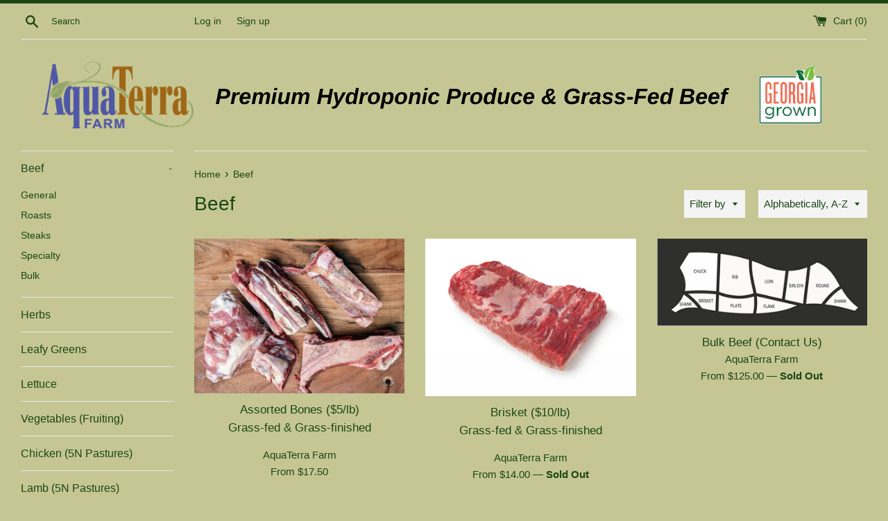

--- FILE ---
content_type: text/html; charset=utf-8
request_url: https://aquaterrafarm.com/collections/beef
body_size: 22294
content:
<!doctype html>
<html class="supports-no-js" lang="en">
<head>
  <meta charset="utf-8">
  <meta http-equiv="X-UA-Compatible" content="IE=edge,chrome=1">
  <meta name="viewport" content="width=device-width,initial-scale=1">
  <meta name="theme-color" content="">
  <link rel="canonical" href="https://aquaterrafarm.com/collections/beef">

  
    <link rel="shortcut icon" href="//aquaterrafarm.com/cdn/shop/files/ATFicon3C_32x32.png?v=1613551855" type="image/png" />
  

  <title>
  Beef &ndash; AquaTerra Farm
  </title>

  

  <!-- /snippets/social-meta-tags.liquid -->




<meta property="og:site_name" content="AquaTerra Farm">
<meta property="og:url" content="https://aquaterrafarm.com/collections/beef">
<meta property="og:title" content="Beef">
<meta property="og:type" content="product.group">
<meta property="og:description" content="Hydroponic Produce, Grass-Fed/Finished Beef, Georgia Grown, ">





<meta name="twitter:card" content="summary_large_image">
<meta name="twitter:title" content="Beef">
<meta name="twitter:description" content="Hydroponic Produce, Grass-Fed/Finished Beef, Georgia Grown, ">


  <script>
    document.documentElement.className = document.documentElement.className.replace('supports-no-js', 'supports-js');

    var theme = {
      mapStrings: {
        addressError: "Error looking up that address",
        addressNoResults: "No results for that address",
        addressQueryLimit: "You have exceeded the Google API usage limit. Consider upgrading to a \u003ca href=\"https:\/\/developers.google.com\/maps\/premium\/usage-limits\"\u003ePremium Plan\u003c\/a\u003e.",
        authError: "There was a problem authenticating your Google Maps account."
      }
    }
  </script>

  <link href="//aquaterrafarm.com/cdn/shop/t/10/assets/theme.scss.css?v=62577898298615755381759332316" rel="stylesheet" type="text/css" media="all" />

  <script>window.performance && window.performance.mark && window.performance.mark('shopify.content_for_header.start');</script><meta id="shopify-digital-wallet" name="shopify-digital-wallet" content="/2593914927/digital_wallets/dialog">
<meta name="shopify-checkout-api-token" content="3a513ea534dd9887da339415aee84b44">
<link rel="alternate" type="application/atom+xml" title="Feed" href="/collections/beef.atom" />
<link rel="next" href="/collections/beef?page=2">
<link rel="alternate" type="application/json+oembed" href="https://aquaterrafarm.com/collections/beef.oembed">
<script async="async" src="/checkouts/internal/preloads.js?locale=en-US"></script>
<link rel="preconnect" href="https://shop.app" crossorigin="anonymous">
<script async="async" src="https://shop.app/checkouts/internal/preloads.js?locale=en-US&shop_id=2593914927" crossorigin="anonymous"></script>
<script id="apple-pay-shop-capabilities" type="application/json">{"shopId":2593914927,"countryCode":"US","currencyCode":"USD","merchantCapabilities":["supports3DS"],"merchantId":"gid:\/\/shopify\/Shop\/2593914927","merchantName":"AquaTerra Farm","requiredBillingContactFields":["postalAddress","email","phone"],"requiredShippingContactFields":["postalAddress","email","phone"],"shippingType":"shipping","supportedNetworks":["visa","masterCard","amex","discover","elo","jcb"],"total":{"type":"pending","label":"AquaTerra Farm","amount":"1.00"},"shopifyPaymentsEnabled":true,"supportsSubscriptions":true}</script>
<script id="shopify-features" type="application/json">{"accessToken":"3a513ea534dd9887da339415aee84b44","betas":["rich-media-storefront-analytics"],"domain":"aquaterrafarm.com","predictiveSearch":true,"shopId":2593914927,"locale":"en"}</script>
<script>var Shopify = Shopify || {};
Shopify.shop = "aquaterra-farm.myshopify.com";
Shopify.locale = "en";
Shopify.currency = {"active":"USD","rate":"1.0"};
Shopify.country = "US";
Shopify.theme = {"name":"AT-V1.5","id":129307901999,"schema_name":"Simple","schema_version":"10.7.1","theme_store_id":578,"role":"main"};
Shopify.theme.handle = "null";
Shopify.theme.style = {"id":null,"handle":null};
Shopify.cdnHost = "aquaterrafarm.com/cdn";
Shopify.routes = Shopify.routes || {};
Shopify.routes.root = "/";</script>
<script type="module">!function(o){(o.Shopify=o.Shopify||{}).modules=!0}(window);</script>
<script>!function(o){function n(){var o=[];function n(){o.push(Array.prototype.slice.apply(arguments))}return n.q=o,n}var t=o.Shopify=o.Shopify||{};t.loadFeatures=n(),t.autoloadFeatures=n()}(window);</script>
<script>
  window.ShopifyPay = window.ShopifyPay || {};
  window.ShopifyPay.apiHost = "shop.app\/pay";
  window.ShopifyPay.redirectState = null;
</script>
<script id="shop-js-analytics" type="application/json">{"pageType":"collection"}</script>
<script defer="defer" async type="module" src="//aquaterrafarm.com/cdn/shopifycloud/shop-js/modules/v2/client.init-shop-cart-sync_BdyHc3Nr.en.esm.js"></script>
<script defer="defer" async type="module" src="//aquaterrafarm.com/cdn/shopifycloud/shop-js/modules/v2/chunk.common_Daul8nwZ.esm.js"></script>
<script type="module">
  await import("//aquaterrafarm.com/cdn/shopifycloud/shop-js/modules/v2/client.init-shop-cart-sync_BdyHc3Nr.en.esm.js");
await import("//aquaterrafarm.com/cdn/shopifycloud/shop-js/modules/v2/chunk.common_Daul8nwZ.esm.js");

  window.Shopify.SignInWithShop?.initShopCartSync?.({"fedCMEnabled":true,"windoidEnabled":true});

</script>
<script>
  window.Shopify = window.Shopify || {};
  if (!window.Shopify.featureAssets) window.Shopify.featureAssets = {};
  window.Shopify.featureAssets['shop-js'] = {"shop-cart-sync":["modules/v2/client.shop-cart-sync_QYOiDySF.en.esm.js","modules/v2/chunk.common_Daul8nwZ.esm.js"],"init-fed-cm":["modules/v2/client.init-fed-cm_DchLp9rc.en.esm.js","modules/v2/chunk.common_Daul8nwZ.esm.js"],"shop-button":["modules/v2/client.shop-button_OV7bAJc5.en.esm.js","modules/v2/chunk.common_Daul8nwZ.esm.js"],"init-windoid":["modules/v2/client.init-windoid_DwxFKQ8e.en.esm.js","modules/v2/chunk.common_Daul8nwZ.esm.js"],"shop-cash-offers":["modules/v2/client.shop-cash-offers_DWtL6Bq3.en.esm.js","modules/v2/chunk.common_Daul8nwZ.esm.js","modules/v2/chunk.modal_CQq8HTM6.esm.js"],"shop-toast-manager":["modules/v2/client.shop-toast-manager_CX9r1SjA.en.esm.js","modules/v2/chunk.common_Daul8nwZ.esm.js"],"init-shop-email-lookup-coordinator":["modules/v2/client.init-shop-email-lookup-coordinator_UhKnw74l.en.esm.js","modules/v2/chunk.common_Daul8nwZ.esm.js"],"pay-button":["modules/v2/client.pay-button_DzxNnLDY.en.esm.js","modules/v2/chunk.common_Daul8nwZ.esm.js"],"avatar":["modules/v2/client.avatar_BTnouDA3.en.esm.js"],"init-shop-cart-sync":["modules/v2/client.init-shop-cart-sync_BdyHc3Nr.en.esm.js","modules/v2/chunk.common_Daul8nwZ.esm.js"],"shop-login-button":["modules/v2/client.shop-login-button_D8B466_1.en.esm.js","modules/v2/chunk.common_Daul8nwZ.esm.js","modules/v2/chunk.modal_CQq8HTM6.esm.js"],"init-customer-accounts-sign-up":["modules/v2/client.init-customer-accounts-sign-up_C8fpPm4i.en.esm.js","modules/v2/client.shop-login-button_D8B466_1.en.esm.js","modules/v2/chunk.common_Daul8nwZ.esm.js","modules/v2/chunk.modal_CQq8HTM6.esm.js"],"init-shop-for-new-customer-accounts":["modules/v2/client.init-shop-for-new-customer-accounts_CVTO0Ztu.en.esm.js","modules/v2/client.shop-login-button_D8B466_1.en.esm.js","modules/v2/chunk.common_Daul8nwZ.esm.js","modules/v2/chunk.modal_CQq8HTM6.esm.js"],"init-customer-accounts":["modules/v2/client.init-customer-accounts_dRgKMfrE.en.esm.js","modules/v2/client.shop-login-button_D8B466_1.en.esm.js","modules/v2/chunk.common_Daul8nwZ.esm.js","modules/v2/chunk.modal_CQq8HTM6.esm.js"],"shop-follow-button":["modules/v2/client.shop-follow-button_CkZpjEct.en.esm.js","modules/v2/chunk.common_Daul8nwZ.esm.js","modules/v2/chunk.modal_CQq8HTM6.esm.js"],"lead-capture":["modules/v2/client.lead-capture_BntHBhfp.en.esm.js","modules/v2/chunk.common_Daul8nwZ.esm.js","modules/v2/chunk.modal_CQq8HTM6.esm.js"],"checkout-modal":["modules/v2/client.checkout-modal_CfxcYbTm.en.esm.js","modules/v2/chunk.common_Daul8nwZ.esm.js","modules/v2/chunk.modal_CQq8HTM6.esm.js"],"shop-login":["modules/v2/client.shop-login_Da4GZ2H6.en.esm.js","modules/v2/chunk.common_Daul8nwZ.esm.js","modules/v2/chunk.modal_CQq8HTM6.esm.js"],"payment-terms":["modules/v2/client.payment-terms_MV4M3zvL.en.esm.js","modules/v2/chunk.common_Daul8nwZ.esm.js","modules/v2/chunk.modal_CQq8HTM6.esm.js"]};
</script>
<script>(function() {
  var isLoaded = false;
  function asyncLoad() {
    if (isLoaded) return;
    isLoaded = true;
    var urls = ["https:\/\/chimpstatic.com\/mcjs-connected\/js\/users\/191e0ece01aa90b2bce03731a\/d2c28d8661f0ecb8a74dc6ac2.js?shop=aquaterra-farm.myshopify.com"];
    for (var i = 0; i < urls.length; i++) {
      var s = document.createElement('script');
      s.type = 'text/javascript';
      s.async = true;
      s.src = urls[i];
      var x = document.getElementsByTagName('script')[0];
      x.parentNode.insertBefore(s, x);
    }
  };
  if(window.attachEvent) {
    window.attachEvent('onload', asyncLoad);
  } else {
    window.addEventListener('load', asyncLoad, false);
  }
})();</script>
<script id="__st">var __st={"a":2593914927,"offset":-18000,"reqid":"9bbee14e-268c-4e2e-a5f2-6862a47b382a-1769016063","pageurl":"aquaterrafarm.com\/collections\/beef","u":"014ebcb549a9","p":"collection","rtyp":"collection","rid":152358748207};</script>
<script>window.ShopifyPaypalV4VisibilityTracking = true;</script>
<script id="captcha-bootstrap">!function(){'use strict';const t='contact',e='account',n='new_comment',o=[[t,t],['blogs',n],['comments',n],[t,'customer']],c=[[e,'customer_login'],[e,'guest_login'],[e,'recover_customer_password'],[e,'create_customer']],r=t=>t.map((([t,e])=>`form[action*='/${t}']:not([data-nocaptcha='true']) input[name='form_type'][value='${e}']`)).join(','),a=t=>()=>t?[...document.querySelectorAll(t)].map((t=>t.form)):[];function s(){const t=[...o],e=r(t);return a(e)}const i='password',u='form_key',d=['recaptcha-v3-token','g-recaptcha-response','h-captcha-response',i],f=()=>{try{return window.sessionStorage}catch{return}},m='__shopify_v',_=t=>t.elements[u];function p(t,e,n=!1){try{const o=window.sessionStorage,c=JSON.parse(o.getItem(e)),{data:r}=function(t){const{data:e,action:n}=t;return t[m]||n?{data:e,action:n}:{data:t,action:n}}(c);for(const[e,n]of Object.entries(r))t.elements[e]&&(t.elements[e].value=n);n&&o.removeItem(e)}catch(o){console.error('form repopulation failed',{error:o})}}const l='form_type',E='cptcha';function T(t){t.dataset[E]=!0}const w=window,h=w.document,L='Shopify',v='ce_forms',y='captcha';let A=!1;((t,e)=>{const n=(g='f06e6c50-85a8-45c8-87d0-21a2b65856fe',I='https://cdn.shopify.com/shopifycloud/storefront-forms-hcaptcha/ce_storefront_forms_captcha_hcaptcha.v1.5.2.iife.js',D={infoText:'Protected by hCaptcha',privacyText:'Privacy',termsText:'Terms'},(t,e,n)=>{const o=w[L][v],c=o.bindForm;if(c)return c(t,g,e,D).then(n);var r;o.q.push([[t,g,e,D],n]),r=I,A||(h.body.append(Object.assign(h.createElement('script'),{id:'captcha-provider',async:!0,src:r})),A=!0)});var g,I,D;w[L]=w[L]||{},w[L][v]=w[L][v]||{},w[L][v].q=[],w[L][y]=w[L][y]||{},w[L][y].protect=function(t,e){n(t,void 0,e),T(t)},Object.freeze(w[L][y]),function(t,e,n,w,h,L){const[v,y,A,g]=function(t,e,n){const i=e?o:[],u=t?c:[],d=[...i,...u],f=r(d),m=r(i),_=r(d.filter((([t,e])=>n.includes(e))));return[a(f),a(m),a(_),s()]}(w,h,L),I=t=>{const e=t.target;return e instanceof HTMLFormElement?e:e&&e.form},D=t=>v().includes(t);t.addEventListener('submit',(t=>{const e=I(t);if(!e)return;const n=D(e)&&!e.dataset.hcaptchaBound&&!e.dataset.recaptchaBound,o=_(e),c=g().includes(e)&&(!o||!o.value);(n||c)&&t.preventDefault(),c&&!n&&(function(t){try{if(!f())return;!function(t){const e=f();if(!e)return;const n=_(t);if(!n)return;const o=n.value;o&&e.removeItem(o)}(t);const e=Array.from(Array(32),(()=>Math.random().toString(36)[2])).join('');!function(t,e){_(t)||t.append(Object.assign(document.createElement('input'),{type:'hidden',name:u})),t.elements[u].value=e}(t,e),function(t,e){const n=f();if(!n)return;const o=[...t.querySelectorAll(`input[type='${i}']`)].map((({name:t})=>t)),c=[...d,...o],r={};for(const[a,s]of new FormData(t).entries())c.includes(a)||(r[a]=s);n.setItem(e,JSON.stringify({[m]:1,action:t.action,data:r}))}(t,e)}catch(e){console.error('failed to persist form',e)}}(e),e.submit())}));const S=(t,e)=>{t&&!t.dataset[E]&&(n(t,e.some((e=>e===t))),T(t))};for(const o of['focusin','change'])t.addEventListener(o,(t=>{const e=I(t);D(e)&&S(e,y())}));const B=e.get('form_key'),M=e.get(l),P=B&&M;t.addEventListener('DOMContentLoaded',(()=>{const t=y();if(P)for(const e of t)e.elements[l].value===M&&p(e,B);[...new Set([...A(),...v().filter((t=>'true'===t.dataset.shopifyCaptcha))])].forEach((e=>S(e,t)))}))}(h,new URLSearchParams(w.location.search),n,t,e,['guest_login'])})(!0,!0)}();</script>
<script integrity="sha256-4kQ18oKyAcykRKYeNunJcIwy7WH5gtpwJnB7kiuLZ1E=" data-source-attribution="shopify.loadfeatures" defer="defer" src="//aquaterrafarm.com/cdn/shopifycloud/storefront/assets/storefront/load_feature-a0a9edcb.js" crossorigin="anonymous"></script>
<script crossorigin="anonymous" defer="defer" src="//aquaterrafarm.com/cdn/shopifycloud/storefront/assets/shopify_pay/storefront-65b4c6d7.js?v=20250812"></script>
<script data-source-attribution="shopify.dynamic_checkout.dynamic.init">var Shopify=Shopify||{};Shopify.PaymentButton=Shopify.PaymentButton||{isStorefrontPortableWallets:!0,init:function(){window.Shopify.PaymentButton.init=function(){};var t=document.createElement("script");t.src="https://aquaterrafarm.com/cdn/shopifycloud/portable-wallets/latest/portable-wallets.en.js",t.type="module",document.head.appendChild(t)}};
</script>
<script data-source-attribution="shopify.dynamic_checkout.buyer_consent">
  function portableWalletsHideBuyerConsent(e){var t=document.getElementById("shopify-buyer-consent"),n=document.getElementById("shopify-subscription-policy-button");t&&n&&(t.classList.add("hidden"),t.setAttribute("aria-hidden","true"),n.removeEventListener("click",e))}function portableWalletsShowBuyerConsent(e){var t=document.getElementById("shopify-buyer-consent"),n=document.getElementById("shopify-subscription-policy-button");t&&n&&(t.classList.remove("hidden"),t.removeAttribute("aria-hidden"),n.addEventListener("click",e))}window.Shopify?.PaymentButton&&(window.Shopify.PaymentButton.hideBuyerConsent=portableWalletsHideBuyerConsent,window.Shopify.PaymentButton.showBuyerConsent=portableWalletsShowBuyerConsent);
</script>
<script data-source-attribution="shopify.dynamic_checkout.cart.bootstrap">document.addEventListener("DOMContentLoaded",(function(){function t(){return document.querySelector("shopify-accelerated-checkout-cart, shopify-accelerated-checkout")}if(t())Shopify.PaymentButton.init();else{new MutationObserver((function(e,n){t()&&(Shopify.PaymentButton.init(),n.disconnect())})).observe(document.body,{childList:!0,subtree:!0})}}));
</script>
<link id="shopify-accelerated-checkout-styles" rel="stylesheet" media="screen" href="https://aquaterrafarm.com/cdn/shopifycloud/portable-wallets/latest/accelerated-checkout-backwards-compat.css" crossorigin="anonymous">
<style id="shopify-accelerated-checkout-cart">
        #shopify-buyer-consent {
  margin-top: 1em;
  display: inline-block;
  width: 100%;
}

#shopify-buyer-consent.hidden {
  display: none;
}

#shopify-subscription-policy-button {
  background: none;
  border: none;
  padding: 0;
  text-decoration: underline;
  font-size: inherit;
  cursor: pointer;
}

#shopify-subscription-policy-button::before {
  box-shadow: none;
}

      </style>

<script>window.performance && window.performance.mark && window.performance.mark('shopify.content_for_header.end');</script>

  <script src="//aquaterrafarm.com/cdn/shop/t/10/assets/jquery-1.11.0.min.js?v=32460426840832490021683470427" type="text/javascript"></script>
  <script src="//aquaterrafarm.com/cdn/shop/t/10/assets/modernizr.min.js?v=44044439420609591321683470427" type="text/javascript"></script>

  <script src="//aquaterrafarm.com/cdn/shop/t/10/assets/lazysizes.min.js?v=155223123402716617051683470427" async="async"></script>

  
<meta property="og:image" content="https://cdn.shopify.com/s/files/1/0025/9391/4927/files/ATFicon3C.png?height=628&pad_color=fff&v=1613551855&width=1200" />
<meta property="og:image:secure_url" content="https://cdn.shopify.com/s/files/1/0025/9391/4927/files/ATFicon3C.png?height=628&pad_color=fff&v=1613551855&width=1200" />
<meta property="og:image:width" content="1200" />
<meta property="og:image:height" content="628" />
<link href="https://monorail-edge.shopifysvc.com" rel="dns-prefetch">
<script>(function(){if ("sendBeacon" in navigator && "performance" in window) {try {var session_token_from_headers = performance.getEntriesByType('navigation')[0].serverTiming.find(x => x.name == '_s').description;} catch {var session_token_from_headers = undefined;}var session_cookie_matches = document.cookie.match(/_shopify_s=([^;]*)/);var session_token_from_cookie = session_cookie_matches && session_cookie_matches.length === 2 ? session_cookie_matches[1] : "";var session_token = session_token_from_headers || session_token_from_cookie || "";function handle_abandonment_event(e) {var entries = performance.getEntries().filter(function(entry) {return /monorail-edge.shopifysvc.com/.test(entry.name);});if (!window.abandonment_tracked && entries.length === 0) {window.abandonment_tracked = true;var currentMs = Date.now();var navigation_start = performance.timing.navigationStart;var payload = {shop_id: 2593914927,url: window.location.href,navigation_start,duration: currentMs - navigation_start,session_token,page_type: "collection"};window.navigator.sendBeacon("https://monorail-edge.shopifysvc.com/v1/produce", JSON.stringify({schema_id: "online_store_buyer_site_abandonment/1.1",payload: payload,metadata: {event_created_at_ms: currentMs,event_sent_at_ms: currentMs}}));}}window.addEventListener('pagehide', handle_abandonment_event);}}());</script>
<script id="web-pixels-manager-setup">(function e(e,d,r,n,o){if(void 0===o&&(o={}),!Boolean(null===(a=null===(i=window.Shopify)||void 0===i?void 0:i.analytics)||void 0===a?void 0:a.replayQueue)){var i,a;window.Shopify=window.Shopify||{};var t=window.Shopify;t.analytics=t.analytics||{};var s=t.analytics;s.replayQueue=[],s.publish=function(e,d,r){return s.replayQueue.push([e,d,r]),!0};try{self.performance.mark("wpm:start")}catch(e){}var l=function(){var e={modern:/Edge?\/(1{2}[4-9]|1[2-9]\d|[2-9]\d{2}|\d{4,})\.\d+(\.\d+|)|Firefox\/(1{2}[4-9]|1[2-9]\d|[2-9]\d{2}|\d{4,})\.\d+(\.\d+|)|Chrom(ium|e)\/(9{2}|\d{3,})\.\d+(\.\d+|)|(Maci|X1{2}).+ Version\/(15\.\d+|(1[6-9]|[2-9]\d|\d{3,})\.\d+)([,.]\d+|)( \(\w+\)|)( Mobile\/\w+|) Safari\/|Chrome.+OPR\/(9{2}|\d{3,})\.\d+\.\d+|(CPU[ +]OS|iPhone[ +]OS|CPU[ +]iPhone|CPU IPhone OS|CPU iPad OS)[ +]+(15[._]\d+|(1[6-9]|[2-9]\d|\d{3,})[._]\d+)([._]\d+|)|Android:?[ /-](13[3-9]|1[4-9]\d|[2-9]\d{2}|\d{4,})(\.\d+|)(\.\d+|)|Android.+Firefox\/(13[5-9]|1[4-9]\d|[2-9]\d{2}|\d{4,})\.\d+(\.\d+|)|Android.+Chrom(ium|e)\/(13[3-9]|1[4-9]\d|[2-9]\d{2}|\d{4,})\.\d+(\.\d+|)|SamsungBrowser\/([2-9]\d|\d{3,})\.\d+/,legacy:/Edge?\/(1[6-9]|[2-9]\d|\d{3,})\.\d+(\.\d+|)|Firefox\/(5[4-9]|[6-9]\d|\d{3,})\.\d+(\.\d+|)|Chrom(ium|e)\/(5[1-9]|[6-9]\d|\d{3,})\.\d+(\.\d+|)([\d.]+$|.*Safari\/(?![\d.]+ Edge\/[\d.]+$))|(Maci|X1{2}).+ Version\/(10\.\d+|(1[1-9]|[2-9]\d|\d{3,})\.\d+)([,.]\d+|)( \(\w+\)|)( Mobile\/\w+|) Safari\/|Chrome.+OPR\/(3[89]|[4-9]\d|\d{3,})\.\d+\.\d+|(CPU[ +]OS|iPhone[ +]OS|CPU[ +]iPhone|CPU IPhone OS|CPU iPad OS)[ +]+(10[._]\d+|(1[1-9]|[2-9]\d|\d{3,})[._]\d+)([._]\d+|)|Android:?[ /-](13[3-9]|1[4-9]\d|[2-9]\d{2}|\d{4,})(\.\d+|)(\.\d+|)|Mobile Safari.+OPR\/([89]\d|\d{3,})\.\d+\.\d+|Android.+Firefox\/(13[5-9]|1[4-9]\d|[2-9]\d{2}|\d{4,})\.\d+(\.\d+|)|Android.+Chrom(ium|e)\/(13[3-9]|1[4-9]\d|[2-9]\d{2}|\d{4,})\.\d+(\.\d+|)|Android.+(UC? ?Browser|UCWEB|U3)[ /]?(15\.([5-9]|\d{2,})|(1[6-9]|[2-9]\d|\d{3,})\.\d+)\.\d+|SamsungBrowser\/(5\.\d+|([6-9]|\d{2,})\.\d+)|Android.+MQ{2}Browser\/(14(\.(9|\d{2,})|)|(1[5-9]|[2-9]\d|\d{3,})(\.\d+|))(\.\d+|)|K[Aa][Ii]OS\/(3\.\d+|([4-9]|\d{2,})\.\d+)(\.\d+|)/},d=e.modern,r=e.legacy,n=navigator.userAgent;return n.match(d)?"modern":n.match(r)?"legacy":"unknown"}(),u="modern"===l?"modern":"legacy",c=(null!=n?n:{modern:"",legacy:""})[u],f=function(e){return[e.baseUrl,"/wpm","/b",e.hashVersion,"modern"===e.buildTarget?"m":"l",".js"].join("")}({baseUrl:d,hashVersion:r,buildTarget:u}),m=function(e){var d=e.version,r=e.bundleTarget,n=e.surface,o=e.pageUrl,i=e.monorailEndpoint;return{emit:function(e){var a=e.status,t=e.errorMsg,s=(new Date).getTime(),l=JSON.stringify({metadata:{event_sent_at_ms:s},events:[{schema_id:"web_pixels_manager_load/3.1",payload:{version:d,bundle_target:r,page_url:o,status:a,surface:n,error_msg:t},metadata:{event_created_at_ms:s}}]});if(!i)return console&&console.warn&&console.warn("[Web Pixels Manager] No Monorail endpoint provided, skipping logging."),!1;try{return self.navigator.sendBeacon.bind(self.navigator)(i,l)}catch(e){}var u=new XMLHttpRequest;try{return u.open("POST",i,!0),u.setRequestHeader("Content-Type","text/plain"),u.send(l),!0}catch(e){return console&&console.warn&&console.warn("[Web Pixels Manager] Got an unhandled error while logging to Monorail."),!1}}}}({version:r,bundleTarget:l,surface:e.surface,pageUrl:self.location.href,monorailEndpoint:e.monorailEndpoint});try{o.browserTarget=l,function(e){var d=e.src,r=e.async,n=void 0===r||r,o=e.onload,i=e.onerror,a=e.sri,t=e.scriptDataAttributes,s=void 0===t?{}:t,l=document.createElement("script"),u=document.querySelector("head"),c=document.querySelector("body");if(l.async=n,l.src=d,a&&(l.integrity=a,l.crossOrigin="anonymous"),s)for(var f in s)if(Object.prototype.hasOwnProperty.call(s,f))try{l.dataset[f]=s[f]}catch(e){}if(o&&l.addEventListener("load",o),i&&l.addEventListener("error",i),u)u.appendChild(l);else{if(!c)throw new Error("Did not find a head or body element to append the script");c.appendChild(l)}}({src:f,async:!0,onload:function(){if(!function(){var e,d;return Boolean(null===(d=null===(e=window.Shopify)||void 0===e?void 0:e.analytics)||void 0===d?void 0:d.initialized)}()){var d=window.webPixelsManager.init(e)||void 0;if(d){var r=window.Shopify.analytics;r.replayQueue.forEach((function(e){var r=e[0],n=e[1],o=e[2];d.publishCustomEvent(r,n,o)})),r.replayQueue=[],r.publish=d.publishCustomEvent,r.visitor=d.visitor,r.initialized=!0}}},onerror:function(){return m.emit({status:"failed",errorMsg:"".concat(f," has failed to load")})},sri:function(e){var d=/^sha384-[A-Za-z0-9+/=]+$/;return"string"==typeof e&&d.test(e)}(c)?c:"",scriptDataAttributes:o}),m.emit({status:"loading"})}catch(e){m.emit({status:"failed",errorMsg:(null==e?void 0:e.message)||"Unknown error"})}}})({shopId: 2593914927,storefrontBaseUrl: "https://aquaterrafarm.com",extensionsBaseUrl: "https://extensions.shopifycdn.com/cdn/shopifycloud/web-pixels-manager",monorailEndpoint: "https://monorail-edge.shopifysvc.com/unstable/produce_batch",surface: "storefront-renderer",enabledBetaFlags: ["2dca8a86"],webPixelsConfigList: [{"id":"shopify-app-pixel","configuration":"{}","eventPayloadVersion":"v1","runtimeContext":"STRICT","scriptVersion":"0450","apiClientId":"shopify-pixel","type":"APP","privacyPurposes":["ANALYTICS","MARKETING"]},{"id":"shopify-custom-pixel","eventPayloadVersion":"v1","runtimeContext":"LAX","scriptVersion":"0450","apiClientId":"shopify-pixel","type":"CUSTOM","privacyPurposes":["ANALYTICS","MARKETING"]}],isMerchantRequest: false,initData: {"shop":{"name":"AquaTerra Farm","paymentSettings":{"currencyCode":"USD"},"myshopifyDomain":"aquaterra-farm.myshopify.com","countryCode":"US","storefrontUrl":"https:\/\/aquaterrafarm.com"},"customer":null,"cart":null,"checkout":null,"productVariants":[],"purchasingCompany":null},},"https://aquaterrafarm.com/cdn","fcfee988w5aeb613cpc8e4bc33m6693e112",{"modern":"","legacy":""},{"shopId":"2593914927","storefrontBaseUrl":"https:\/\/aquaterrafarm.com","extensionBaseUrl":"https:\/\/extensions.shopifycdn.com\/cdn\/shopifycloud\/web-pixels-manager","surface":"storefront-renderer","enabledBetaFlags":"[\"2dca8a86\"]","isMerchantRequest":"false","hashVersion":"fcfee988w5aeb613cpc8e4bc33m6693e112","publish":"custom","events":"[[\"page_viewed\",{}],[\"collection_viewed\",{\"collection\":{\"id\":\"152358748207\",\"title\":\"Beef\",\"productVariants\":[{\"price\":{\"amount\":17.5,\"currencyCode\":\"USD\"},\"product\":{\"title\":\"Assorted Bones ($5\/lb)\u003cp\u003e Grass-fed \u0026 Grass-finished\u003c\/p\u003e\",\"vendor\":\"AquaTerra Farm\",\"id\":\"6839688986671\",\"untranslatedTitle\":\"Assorted Bones ($5\/lb)\u003cp\u003e Grass-fed \u0026 Grass-finished\u003c\/p\u003e\",\"url\":\"\/products\/assorted-bones-6-lb\",\"type\":\"Beef\"},\"id\":\"43796414201903\",\"image\":{\"src\":\"\/\/aquaterrafarm.com\/cdn\/shop\/products\/AssortedBones.jpg?v=1641684289\"},\"sku\":null,\"title\":\"3.5 lbs\",\"untranslatedTitle\":\"3.5 lbs\"},{\"price\":{\"amount\":14.0,\"currencyCode\":\"USD\"},\"product\":{\"title\":\"Brisket ($10\/lb)\u003cp\u003e Grass-fed \u0026 Grass-finished\u003c\/p\u003e\",\"vendor\":\"AquaTerra Farm\",\"id\":\"4468332625967\",\"untranslatedTitle\":\"Brisket ($10\/lb)\u003cp\u003e Grass-fed \u0026 Grass-finished\u003c\/p\u003e\",\"url\":\"\/products\/brisket\",\"type\":\"Beef\"},\"id\":\"43449748455471\",\"image\":{\"src\":\"\/\/aquaterrafarm.com\/cdn\/shop\/products\/BrisketPoint.jpg?v=1584621952\"},\"sku\":null,\"title\":\"1.4 lbs\",\"untranslatedTitle\":\"1.4 lbs\"},{\"price\":{\"amount\":125.0,\"currencyCode\":\"USD\"},\"product\":{\"title\":\"Bulk Beef (Contact Us)\",\"vendor\":\"AquaTerra Farm\",\"id\":\"4739846570031\",\"untranslatedTitle\":\"Bulk Beef (Contact Us)\",\"url\":\"\/products\/bulk-beef\",\"type\":\"Beef\"},\"id\":\"32626328141871\",\"image\":{\"src\":\"\/\/aquaterrafarm.com\/cdn\/shop\/products\/BeefDiagram.png?v=1600018783\"},\"sku\":\"\",\"title\":\"Quarter Cow ($9.00\/lb.)-$125 Deposit\",\"untranslatedTitle\":\"Quarter Cow ($9.00\/lb.)-$125 Deposit\"},{\"price\":{\"amount\":15.0,\"currencyCode\":\"USD\"},\"product\":{\"title\":\"Chuck Roast ($10\/lb)\u003cp\u003e Grass-fed \u0026 Grass-finished\u003c\/p\u003e\",\"vendor\":\"AquaTerra Farm\",\"id\":\"4466239897647\",\"untranslatedTitle\":\"Chuck Roast ($10\/lb)\u003cp\u003e Grass-fed \u0026 Grass-finished\u003c\/p\u003e\",\"url\":\"\/products\/chuck-roast\",\"type\":\"Beef\"},\"id\":\"43796448084015\",\"image\":{\"src\":\"\/\/aquaterrafarm.com\/cdn\/shop\/products\/ChuckEyeRoast.jpg?v=1584317074\"},\"sku\":null,\"title\":\"1.5 lbs\",\"untranslatedTitle\":\"1.5 lbs\"},{\"price\":{\"amount\":9.1,\"currencyCode\":\"USD\"},\"product\":{\"title\":\"Flank Steak ($13\/lb)\u003cp\u003e Grass-fed \u0026 Grass-finished\u003c\/p\u003e\",\"vendor\":\"AquaTerra Farm\",\"id\":\"4466242224175\",\"untranslatedTitle\":\"Flank Steak ($13\/lb)\u003cp\u003e Grass-fed \u0026 Grass-finished\u003c\/p\u003e\",\"url\":\"\/products\/flank-steak\",\"type\":\"Beef\"},\"id\":\"41676091686959\",\"image\":{\"src\":\"\/\/aquaterrafarm.com\/cdn\/shop\/products\/FlankSteak_Trimmed.psd.jpg?v=1584318071\"},\"sku\":\"\",\"title\":\"11 oz\",\"untranslatedTitle\":\"11 oz\"},{\"price\":{\"amount\":10.0,\"currencyCode\":\"USD\"},\"product\":{\"title\":\"Ground Beef ($9-$10\/lb) \u003cp\u003e Grass-Fed \u0026 Grass-Finished\u003c\/p\u003e\",\"vendor\":\"AquaTerra Farm\",\"id\":\"4466239635503\",\"untranslatedTitle\":\"Ground Beef ($9-$10\/lb) \u003cp\u003e Grass-Fed \u0026 Grass-Finished\u003c\/p\u003e\",\"url\":\"\/products\/ground-beef-1\",\"type\":\"Beef\"},\"id\":\"40380537864239\",\"image\":{\"src\":\"\/\/aquaterrafarm.com\/cdn\/shop\/products\/Grind_Fine_85.psd.jpg?v=1584316908\"},\"sku\":\"B-GB\",\"title\":\"1 lb ($10\/lb)\",\"untranslatedTitle\":\"1 lb ($10\/lb)\"},{\"price\":{\"amount\":7.5,\"currencyCode\":\"USD\"},\"product\":{\"title\":\"Hanger Steak ($15\/lb)\u003cp\u003e Grass-fed \u0026 Grass-finished\u003c\/p\u003e\",\"vendor\":\"AquaTerra Farm\",\"id\":\"4466242519087\",\"untranslatedTitle\":\"Hanger Steak ($15\/lb)\u003cp\u003e Grass-fed \u0026 Grass-finished\u003c\/p\u003e\",\"url\":\"\/products\/hanger-steak\",\"type\":\"Beef\"},\"id\":\"32427135402031\",\"image\":{\"src\":\"\/\/aquaterrafarm.com\/cdn\/shop\/products\/HangerSteak.psd.jpg?v=1584318200\"},\"sku\":\"B-SH\",\"title\":\"8 oz\",\"untranslatedTitle\":\"8 oz\"},{\"price\":{\"amount\":25.2,\"currencyCode\":\"USD\"},\"product\":{\"title\":\"Heart ($9\/lb) \u003cp\u003e Grass-fed \u0026 Grass-finished\u003c\/p\u003e\",\"vendor\":\"AquaTerra Farm\",\"id\":\"4468312244271\",\"untranslatedTitle\":\"Heart ($9\/lb) \u003cp\u003e Grass-fed \u0026 Grass-finished\u003c\/p\u003e\",\"url\":\"\/products\/heart\",\"type\":\"Beef\"},\"id\":\"40048049160239\",\"image\":{\"src\":\"\/\/aquaterrafarm.com\/cdn\/shop\/products\/Heart-A.jpg?v=1625512878\"},\"sku\":\"B-H2\",\"title\":\"2.8 lbs\",\"untranslatedTitle\":\"2.8 lbs\"},{\"price\":{\"amount\":11.0,\"currencyCode\":\"USD\"},\"product\":{\"title\":\"Kabobs \/ Stew Meat - $11\/lb\",\"vendor\":\"AquaTerra Farm\",\"id\":\"4466243731503\",\"untranslatedTitle\":\"Kabobs \/ Stew Meat - $11\/lb\",\"url\":\"\/products\/stew-meat\",\"type\":\"Beef\"},\"id\":\"31723615879215\",\"image\":{\"src\":\"\/\/aquaterrafarm.com\/cdn\/shop\/products\/StewMeat_1.psd.jpg?v=1584318582\"},\"sku\":\"B-SM\",\"title\":\"Default Title\",\"untranslatedTitle\":\"Default Title\"},{\"price\":{\"amount\":11.7,\"currencyCode\":\"USD\"},\"product\":{\"title\":\"Liver ($9\/lb) \u003cp\u003e Grass-fed \u0026 Grass-finished\u003c\/p\u003e\",\"vendor\":\"AquaTerra Farm\",\"id\":\"4468329545775\",\"untranslatedTitle\":\"Liver ($9\/lb) \u003cp\u003e Grass-fed \u0026 Grass-finished\u003c\/p\u003e\",\"url\":\"\/products\/liver\",\"type\":\"Beef\"},\"id\":\"43796490190895\",\"image\":{\"src\":\"\/\/aquaterrafarm.com\/cdn\/shop\/products\/Liver-A.jpg?v=1625512987\"},\"sku\":null,\"title\":\"20 oz\",\"untranslatedTitle\":\"20 oz\"},{\"price\":{\"amount\":9.0,\"currencyCode\":\"USD\"},\"product\":{\"title\":\"NY Strip Steak ($18\/lb)\u003cp\u003e Grass-fed \u0026 Grass-finished\u003c\/p\u003e\",\"vendor\":\"AquaTerra Farm\",\"id\":\"4468343341103\",\"untranslatedTitle\":\"NY Strip Steak ($18\/lb)\u003cp\u003e Grass-fed \u0026 Grass-finished\u003c\/p\u003e\",\"url\":\"\/products\/strip-steak\",\"type\":\"Beef\"},\"id\":\"41676092407855\",\"image\":{\"src\":\"\/\/aquaterrafarm.com\/cdn\/shop\/products\/StripLoinSteak.jpg?v=1584625852\"},\"sku\":\"\",\"title\":\"8 oz\",\"untranslatedTitle\":\"8 oz\"},{\"price\":{\"amount\":7.2,\"currencyCode\":\"USD\"},\"product\":{\"title\":\"Osso Buco\/Soup Bones - $8\/lb\",\"vendor\":\"AquaTerra Farm\",\"id\":\"4466790203439\",\"untranslatedTitle\":\"Osso Buco\/Soup Bones - $8\/lb\",\"url\":\"\/products\/soup-bones\",\"type\":\"Beef\"},\"id\":\"43855177187375\",\"image\":{\"src\":\"\/\/aquaterrafarm.com\/cdn\/shop\/products\/SB02.jpg?v=1584661536\"},\"sku\":null,\"title\":\".9 lbs\",\"untranslatedTitle\":\".9 lbs\"}]}}]]"});</script><script>
  window.ShopifyAnalytics = window.ShopifyAnalytics || {};
  window.ShopifyAnalytics.meta = window.ShopifyAnalytics.meta || {};
  window.ShopifyAnalytics.meta.currency = 'USD';
  var meta = {"products":[{"id":6839688986671,"gid":"gid:\/\/shopify\/Product\/6839688986671","vendor":"AquaTerra Farm","type":"Beef","handle":"assorted-bones-6-lb","variants":[{"id":43796414201903,"price":1750,"name":"Assorted Bones ($5\/lb)\u003cp\u003e Grass-fed \u0026 Grass-finished\u003c\/p\u003e - 3.5 lbs","public_title":"3.5 lbs","sku":null},{"id":43796414529583,"price":2200,"name":"Assorted Bones ($5\/lb)\u003cp\u003e Grass-fed \u0026 Grass-finished\u003c\/p\u003e - 4.4 lbs","public_title":"4.4 lbs","sku":null}],"remote":false},{"id":4468332625967,"gid":"gid:\/\/shopify\/Product\/4468332625967","vendor":"AquaTerra Farm","type":"Beef","handle":"brisket","variants":[{"id":43449748455471,"price":1400,"name":"Brisket ($10\/lb)\u003cp\u003e Grass-fed \u0026 Grass-finished\u003c\/p\u003e - 1.4 lbs","public_title":"1.4 lbs","sku":null},{"id":43373098598447,"price":1600,"name":"Brisket ($10\/lb)\u003cp\u003e Grass-fed \u0026 Grass-finished\u003c\/p\u003e - 1.6 lbs","public_title":"1.6 lbs","sku":null},{"id":41035851857967,"price":1700,"name":"Brisket ($10\/lb)\u003cp\u003e Grass-fed \u0026 Grass-finished\u003c\/p\u003e - 1.7 lbs","public_title":"1.7 lbs","sku":""}],"remote":false},{"id":4739846570031,"gid":"gid:\/\/shopify\/Product\/4739846570031","vendor":"AquaTerra Farm","type":"Beef","handle":"bulk-beef","variants":[{"id":32626328141871,"price":12500,"name":"Bulk Beef (Contact Us) - Quarter Cow ($9.00\/lb.)-$125 Deposit","public_title":"Quarter Cow ($9.00\/lb.)-$125 Deposit","sku":""},{"id":32626328174639,"price":25000,"name":"Bulk Beef (Contact Us) - Half Cow ($8.50\/lb.)-$250 Deposit","public_title":"Half Cow ($8.50\/lb.)-$250 Deposit","sku":""},{"id":32626328207407,"price":50000,"name":"Bulk Beef (Contact Us) - Whole Cow ($8.00\/lb.)-$500 Deposit","public_title":"Whole Cow ($8.00\/lb.)-$500 Deposit","sku":""}],"remote":false},{"id":4466239897647,"gid":"gid:\/\/shopify\/Product\/4466239897647","vendor":"AquaTerra Farm","type":"Beef","handle":"chuck-roast","variants":[{"id":43796448084015,"price":1500,"name":"Chuck Roast ($10\/lb)\u003cp\u003e Grass-fed \u0026 Grass-finished\u003c\/p\u003e - 1.5 lbs","public_title":"1.5 lbs","sku":null},{"id":44480244940847,"price":1700,"name":"Chuck Roast ($10\/lb)\u003cp\u003e Grass-fed \u0026 Grass-finished\u003c\/p\u003e - 1.7 lbs","public_title":"1.7 lbs","sku":null},{"id":43796448149551,"price":1900,"name":"Chuck Roast ($10\/lb)\u003cp\u003e Grass-fed \u0026 Grass-finished\u003c\/p\u003e - 1.9 lbs","public_title":"1.9 lbs","sku":null}],"remote":false},{"id":4466242224175,"gid":"gid:\/\/shopify\/Product\/4466242224175","vendor":"AquaTerra Farm","type":"Beef","handle":"flank-steak","variants":[{"id":41676091686959,"price":910,"name":"Flank Steak ($13\/lb)\u003cp\u003e Grass-fed \u0026 Grass-finished\u003c\/p\u003e - 11 oz","public_title":"11 oz","sku":""},{"id":43796453031983,"price":1170,"name":"Flank Steak ($13\/lb)\u003cp\u003e Grass-fed \u0026 Grass-finished\u003c\/p\u003e - 14 oz","public_title":"14 oz","sku":null},{"id":43796453064751,"price":1430,"name":"Flank Steak ($13\/lb)\u003cp\u003e Grass-fed \u0026 Grass-finished\u003c\/p\u003e - 17 oz","public_title":"17 oz","sku":null}],"remote":false},{"id":4466239635503,"gid":"gid:\/\/shopify\/Product\/4466239635503","vendor":"AquaTerra Farm","type":"Beef","handle":"ground-beef-1","variants":[{"id":40380537864239,"price":1000,"name":"Ground Beef ($9-$10\/lb) \u003cp\u003e Grass-Fed \u0026 Grass-Finished\u003c\/p\u003e - 1 lb ($10\/lb)","public_title":"1 lb ($10\/lb)","sku":"B-GB"}],"remote":false},{"id":4466242519087,"gid":"gid:\/\/shopify\/Product\/4466242519087","vendor":"AquaTerra Farm","type":"Beef","handle":"hanger-steak","variants":[{"id":32427135402031,"price":750,"name":"Hanger Steak ($15\/lb)\u003cp\u003e Grass-fed \u0026 Grass-finished\u003c\/p\u003e - 8 oz","public_title":"8 oz","sku":"B-SH"}],"remote":false},{"id":4468312244271,"gid":"gid:\/\/shopify\/Product\/4468312244271","vendor":"AquaTerra Farm","type":"Beef","handle":"heart","variants":[{"id":40048049160239,"price":2520,"name":"Heart ($9\/lb) \u003cp\u003e Grass-fed \u0026 Grass-finished\u003c\/p\u003e - 2.8 lbs","public_title":"2.8 lbs","sku":"B-H2"},{"id":40281095634991,"price":3870,"name":"Heart ($9\/lb) \u003cp\u003e Grass-fed \u0026 Grass-finished\u003c\/p\u003e - 4.3 lbs","public_title":"4.3 lbs","sku":""},{"id":43658629185583,"price":4410,"name":"Heart ($9\/lb) \u003cp\u003e Grass-fed \u0026 Grass-finished\u003c\/p\u003e - 4.9 lbs","public_title":"4.9 lbs","sku":null}],"remote":false},{"id":4466243731503,"gid":"gid:\/\/shopify\/Product\/4466243731503","vendor":"AquaTerra Farm","type":"Beef","handle":"stew-meat","variants":[{"id":31723615879215,"price":1100,"name":"Kabobs \/ Stew Meat - $11\/lb","public_title":null,"sku":"B-SM"}],"remote":false},{"id":4468329545775,"gid":"gid:\/\/shopify\/Product\/4468329545775","vendor":"AquaTerra Farm","type":"Beef","handle":"liver","variants":[{"id":43796490190895,"price":1170,"name":"Liver ($9\/lb) \u003cp\u003e Grass-fed \u0026 Grass-finished\u003c\/p\u003e - 20 oz","public_title":"20 oz","sku":null},{"id":40380542681135,"price":1440,"name":"Liver ($9\/lb) \u003cp\u003e Grass-fed \u0026 Grass-finished\u003c\/p\u003e - 25 oz","public_title":"25 oz","sku":""},{"id":44480284688431,"price":1800,"name":"Liver ($9\/lb) \u003cp\u003e Grass-fed \u0026 Grass-finished\u003c\/p\u003e - 32 oz","public_title":"32 oz","sku":null}],"remote":false},{"id":4468343341103,"gid":"gid:\/\/shopify\/Product\/4468343341103","vendor":"AquaTerra Farm","type":"Beef","handle":"strip-steak","variants":[{"id":41676092407855,"price":900,"name":"NY Strip Steak ($18\/lb)\u003cp\u003e Grass-fed \u0026 Grass-finished\u003c\/p\u003e - 8 oz","public_title":"8 oz","sku":""},{"id":41676092375087,"price":1080,"name":"NY Strip Steak ($18\/lb)\u003cp\u003e Grass-fed \u0026 Grass-finished\u003c\/p\u003e - 9 oz","public_title":"9 oz","sku":""},{"id":43796490715183,"price":1260,"name":"NY Strip Steak ($18\/lb)\u003cp\u003e Grass-fed \u0026 Grass-finished\u003c\/p\u003e - 11 oz","public_title":"11 oz","sku":null}],"remote":false},{"id":4466790203439,"gid":"gid:\/\/shopify\/Product\/4466790203439","vendor":"AquaTerra Farm","type":"Beef","handle":"soup-bones","variants":[{"id":43855177187375,"price":720,"name":"Osso Buco\/Soup Bones - $8\/lb - .9 lbs","public_title":".9 lbs","sku":null},{"id":32470346661935,"price":880,"name":"Osso Buco\/Soup Bones - $8\/lb - 1.1 lbs","public_title":"1.1 lbs","sku":""},{"id":43796553891887,"price":1120,"name":"Osso Buco\/Soup Bones - $8\/lb - 1.4 lbs","public_title":"1.4 lbs","sku":null},{"id":40380621619247,"price":1280,"name":"Osso Buco\/Soup Bones - $8\/lb - 1.6 lbs","public_title":"1.6 lbs","sku":""},{"id":43373147324463,"price":1360,"name":"Osso Buco\/Soup Bones - $8\/lb - 1.7 lbs","public_title":"1.7 lbs","sku":null}],"remote":false}],"page":{"pageType":"collection","resourceType":"collection","resourceId":152358748207,"requestId":"9bbee14e-268c-4e2e-a5f2-6862a47b382a-1769016063"}};
  for (var attr in meta) {
    window.ShopifyAnalytics.meta[attr] = meta[attr];
  }
</script>
<script class="analytics">
  (function () {
    var customDocumentWrite = function(content) {
      var jquery = null;

      if (window.jQuery) {
        jquery = window.jQuery;
      } else if (window.Checkout && window.Checkout.$) {
        jquery = window.Checkout.$;
      }

      if (jquery) {
        jquery('body').append(content);
      }
    };

    var hasLoggedConversion = function(token) {
      if (token) {
        return document.cookie.indexOf('loggedConversion=' + token) !== -1;
      }
      return false;
    }

    var setCookieIfConversion = function(token) {
      if (token) {
        var twoMonthsFromNow = new Date(Date.now());
        twoMonthsFromNow.setMonth(twoMonthsFromNow.getMonth() + 2);

        document.cookie = 'loggedConversion=' + token + '; expires=' + twoMonthsFromNow;
      }
    }

    var trekkie = window.ShopifyAnalytics.lib = window.trekkie = window.trekkie || [];
    if (trekkie.integrations) {
      return;
    }
    trekkie.methods = [
      'identify',
      'page',
      'ready',
      'track',
      'trackForm',
      'trackLink'
    ];
    trekkie.factory = function(method) {
      return function() {
        var args = Array.prototype.slice.call(arguments);
        args.unshift(method);
        trekkie.push(args);
        return trekkie;
      };
    };
    for (var i = 0; i < trekkie.methods.length; i++) {
      var key = trekkie.methods[i];
      trekkie[key] = trekkie.factory(key);
    }
    trekkie.load = function(config) {
      trekkie.config = config || {};
      trekkie.config.initialDocumentCookie = document.cookie;
      var first = document.getElementsByTagName('script')[0];
      var script = document.createElement('script');
      script.type = 'text/javascript';
      script.onerror = function(e) {
        var scriptFallback = document.createElement('script');
        scriptFallback.type = 'text/javascript';
        scriptFallback.onerror = function(error) {
                var Monorail = {
      produce: function produce(monorailDomain, schemaId, payload) {
        var currentMs = new Date().getTime();
        var event = {
          schema_id: schemaId,
          payload: payload,
          metadata: {
            event_created_at_ms: currentMs,
            event_sent_at_ms: currentMs
          }
        };
        return Monorail.sendRequest("https://" + monorailDomain + "/v1/produce", JSON.stringify(event));
      },
      sendRequest: function sendRequest(endpointUrl, payload) {
        // Try the sendBeacon API
        if (window && window.navigator && typeof window.navigator.sendBeacon === 'function' && typeof window.Blob === 'function' && !Monorail.isIos12()) {
          var blobData = new window.Blob([payload], {
            type: 'text/plain'
          });

          if (window.navigator.sendBeacon(endpointUrl, blobData)) {
            return true;
          } // sendBeacon was not successful

        } // XHR beacon

        var xhr = new XMLHttpRequest();

        try {
          xhr.open('POST', endpointUrl);
          xhr.setRequestHeader('Content-Type', 'text/plain');
          xhr.send(payload);
        } catch (e) {
          console.log(e);
        }

        return false;
      },
      isIos12: function isIos12() {
        return window.navigator.userAgent.lastIndexOf('iPhone; CPU iPhone OS 12_') !== -1 || window.navigator.userAgent.lastIndexOf('iPad; CPU OS 12_') !== -1;
      }
    };
    Monorail.produce('monorail-edge.shopifysvc.com',
      'trekkie_storefront_load_errors/1.1',
      {shop_id: 2593914927,
      theme_id: 129307901999,
      app_name: "storefront",
      context_url: window.location.href,
      source_url: "//aquaterrafarm.com/cdn/s/trekkie.storefront.cd680fe47e6c39ca5d5df5f0a32d569bc48c0f27.min.js"});

        };
        scriptFallback.async = true;
        scriptFallback.src = '//aquaterrafarm.com/cdn/s/trekkie.storefront.cd680fe47e6c39ca5d5df5f0a32d569bc48c0f27.min.js';
        first.parentNode.insertBefore(scriptFallback, first);
      };
      script.async = true;
      script.src = '//aquaterrafarm.com/cdn/s/trekkie.storefront.cd680fe47e6c39ca5d5df5f0a32d569bc48c0f27.min.js';
      first.parentNode.insertBefore(script, first);
    };
    trekkie.load(
      {"Trekkie":{"appName":"storefront","development":false,"defaultAttributes":{"shopId":2593914927,"isMerchantRequest":null,"themeId":129307901999,"themeCityHash":"12283177819496584107","contentLanguage":"en","currency":"USD","eventMetadataId":"07c792d9-f040-4ab0-a7a7-f3b4544076ae"},"isServerSideCookieWritingEnabled":true,"monorailRegion":"shop_domain","enabledBetaFlags":["65f19447"]},"Session Attribution":{},"S2S":{"facebookCapiEnabled":false,"source":"trekkie-storefront-renderer","apiClientId":580111}}
    );

    var loaded = false;
    trekkie.ready(function() {
      if (loaded) return;
      loaded = true;

      window.ShopifyAnalytics.lib = window.trekkie;

      var originalDocumentWrite = document.write;
      document.write = customDocumentWrite;
      try { window.ShopifyAnalytics.merchantGoogleAnalytics.call(this); } catch(error) {};
      document.write = originalDocumentWrite;

      window.ShopifyAnalytics.lib.page(null,{"pageType":"collection","resourceType":"collection","resourceId":152358748207,"requestId":"9bbee14e-268c-4e2e-a5f2-6862a47b382a-1769016063","shopifyEmitted":true});

      var match = window.location.pathname.match(/checkouts\/(.+)\/(thank_you|post_purchase)/)
      var token = match? match[1]: undefined;
      if (!hasLoggedConversion(token)) {
        setCookieIfConversion(token);
        window.ShopifyAnalytics.lib.track("Viewed Product Category",{"currency":"USD","category":"Collection: beef","collectionName":"beef","collectionId":152358748207,"nonInteraction":true},undefined,undefined,{"shopifyEmitted":true});
      }
    });


        var eventsListenerScript = document.createElement('script');
        eventsListenerScript.async = true;
        eventsListenerScript.src = "//aquaterrafarm.com/cdn/shopifycloud/storefront/assets/shop_events_listener-3da45d37.js";
        document.getElementsByTagName('head')[0].appendChild(eventsListenerScript);

})();</script>
<script
  defer
  src="https://aquaterrafarm.com/cdn/shopifycloud/perf-kit/shopify-perf-kit-3.0.4.min.js"
  data-application="storefront-renderer"
  data-shop-id="2593914927"
  data-render-region="gcp-us-central1"
  data-page-type="collection"
  data-theme-instance-id="129307901999"
  data-theme-name="Simple"
  data-theme-version="10.7.1"
  data-monorail-region="shop_domain"
  data-resource-timing-sampling-rate="10"
  data-shs="true"
  data-shs-beacon="true"
  data-shs-export-with-fetch="true"
  data-shs-logs-sample-rate="1"
  data-shs-beacon-endpoint="https://aquaterrafarm.com/api/collect"
></script>
</head>

<body id="beef" class="template-collection">

  <a class="in-page-link visually-hidden skip-link" href="#MainContent">Skip to content</a>

  <div id="shopify-section-header" class="shopify-section">

  <style>
    .site-header__logo {
      width: 1200px;
    }
    #HeaderLogoWrapper {
      max-width: 1200px !important;
    }
  </style>
  <div class="page-border"></div>


<div class="site-wrapper">
  <div class="top-bar grid">

    <div class="grid__item medium-up--one-fifth small--one-half">
      <div class="top-bar__search">
        <a href="/search" class="medium-up--hide">
          <svg aria-hidden="true" focusable="false" role="presentation" class="icon icon-search" viewBox="0 0 20 20"><path fill="#444" d="M18.64 17.02l-5.31-5.31c.81-1.08 1.26-2.43 1.26-3.87C14.5 4.06 11.44 1 7.75 1S1 4.06 1 7.75s3.06 6.75 6.75 6.75c1.44 0 2.79-.45 3.87-1.26l5.31 5.31c.45.45 1.26.54 1.71.09.45-.36.45-1.17 0-1.62zM3.25 7.75c0-2.52 1.98-4.5 4.5-4.5s4.5 1.98 4.5 4.5-1.98 4.5-4.5 4.5-4.5-1.98-4.5-4.5z"/></svg>
        </a>
        <form action="/search" method="get" class="search-bar small--hide" role="search">
          
          <button type="submit" class="search-bar__submit">
            <svg aria-hidden="true" focusable="false" role="presentation" class="icon icon-search" viewBox="0 0 20 20"><path fill="#444" d="M18.64 17.02l-5.31-5.31c.81-1.08 1.26-2.43 1.26-3.87C14.5 4.06 11.44 1 7.75 1S1 4.06 1 7.75s3.06 6.75 6.75 6.75c1.44 0 2.79-.45 3.87-1.26l5.31 5.31c.45.45 1.26.54 1.71.09.45-.36.45-1.17 0-1.62zM3.25 7.75c0-2.52 1.98-4.5 4.5-4.5s4.5 1.98 4.5 4.5-1.98 4.5-4.5 4.5-4.5-1.98-4.5-4.5z"/></svg>
            <span class="icon__fallback-text">Search</span>
          </button>
          <input type="search" name="q" class="search-bar__input" value="" placeholder="Search" aria-label="Search">
        </form>
      </div>
    </div>

    
      <div class="grid__item medium-up--two-fifths small--hide">
        <span class="customer-links small--hide">
          
            <a href="/account/login" id="customer_login_link">Log in</a>
            <span class="vertical-divider"></span>
            <a href="/account/register" id="customer_register_link">Sign up</a>
          
        </span>
      </div>
    

    <div class="grid__item  medium-up--two-fifths  small--one-half text-right">
      <a href="/cart" class="site-header__cart">
        <svg aria-hidden="true" focusable="false" role="presentation" class="icon icon-cart" viewBox="0 0 20 20"><path fill="#444" d="M18.936 5.564c-.144-.175-.35-.207-.55-.207h-.003L6.774 4.286c-.272 0-.417.089-.491.18-.079.096-.16.263-.094.585l2.016 5.705c.163.407.642.673 1.068.673h8.401c.433 0 .854-.285.941-.725l.484-4.571c.045-.221-.015-.388-.163-.567z"/><path fill="#444" d="M17.107 12.5H7.659L4.98 4.117l-.362-1.059c-.138-.401-.292-.559-.695-.559H.924c-.411 0-.748.303-.748.714s.337.714.748.714h2.413l3.002 9.48c.126.38.295.52.942.52h9.825c.411 0 .748-.303.748-.714s-.336-.714-.748-.714zM10.424 16.23a1.498 1.498 0 1 1-2.997 0 1.498 1.498 0 0 1 2.997 0zM16.853 16.23a1.498 1.498 0 1 1-2.997 0 1.498 1.498 0 0 1 2.997 0z"/></svg>
        <span class="small--hide">
          Cart
          (<span id="CartCount">0</span>)
        </span>
      </a>
    </div>
  </div>

  <hr class="small--hide hr--border">

  <header class="site-header grid medium-up--grid--table" role="banner">
    <div class="grid__item small--text-center">
      <div itemscope itemtype="http://schema.org/Organization">
        

          <div id="HeaderLogoWrapper" class="supports-js">
            <a href="/" itemprop="url" style="padding-top:8.333333333333332%; display: block;">
              <img id="HeaderLogo"
                   class="lazyload"
                   src="//aquaterrafarm.com/cdn/shop/files/WebsiteHdrV1.3-1200x100_150x150.png?v=1613553883"
                   data-src="//aquaterrafarm.com/cdn/shop/files/WebsiteHdrV1.3-1200x100_{width}x.png?v=1613553883"
                   data-widths="[180, 360, 540, 720, 900, 1080, 1296, 1512, 1728, 2048]"
                   data-aspectratio=""
                   data-sizes="auto"
                   alt="AquaTerra Farm"
                   itemprop="logo">
            </a>
          </div>
          <noscript>
            
            <a href="/" itemprop="url">
              <img class="site-header__logo" src="//aquaterrafarm.com/cdn/shop/files/WebsiteHdrV1.3-1200x100_1200x.png?v=1613553883"
              srcset="//aquaterrafarm.com/cdn/shop/files/WebsiteHdrV1.3-1200x100_1200x.png?v=1613553883 1x, //aquaterrafarm.com/cdn/shop/files/WebsiteHdrV1.3-1200x100_1200x@2x.png?v=1613553883 2x"
              alt="AquaTerra Farm"
              itemprop="logo">
            </a>
          </noscript>
          
        
      </div>
    </div>
    
  </header>
</div>




</div>

    

  <div class="site-wrapper">

    <div class="grid">

      <div id="shopify-section-sidebar" class="shopify-section"><div data-section-id="sidebar" data-section-type="sidebar-section">
  <nav class="grid__item small--text-center medium-up--one-fifth" role="navigation">
    <hr class="hr--small medium-up--hide">
    <button id="ToggleMobileMenu" class="mobile-menu-icon medium-up--hide" aria-haspopup="true" aria-owns="SiteNav">
      <span class="line"></span>
      <span class="line"></span>
      <span class="line"></span>
      <span class="line"></span>
      <span class="icon__fallback-text">Menu</span>
    </button>
    <div id="SiteNav" class="site-nav" role="menu">
      <ul class="list--nav">
        
          
          
            

            

            <li class="site-nav--has-submenu site-nav__item">
              <button class="site-nav__link btn--link site-nav__collapse" aria-expanded="true" aria-controls="Collapsible-1">
                Beef
                <span class="site-nav__link__text" aria-hidden="true">-</span>
              </button>
              <ul id="Collapsible-1" class="site-nav__submenu site-nav__submenu--expanded" aria-hidden="false">
                
                  
                    <li >
                      <a href="/collections/beef/General" class="site-nav__link">General</a>
                    </li>
                  
                
                  
                    <li >
                      <a href="/collections/beef/Roasts" class="site-nav__link">Roasts</a>
                    </li>
                  
                
                  
                    <li >
                      <a href="/collections/beef/Steaks" class="site-nav__link">Steaks</a>
                    </li>
                  
                
                  
                    <li >
                      <a href="/collections/beef/Other" class="site-nav__link">Specialty</a>
                    </li>
                  
                
                  
                    <li >
                      <a href="/products/bulk-beef" class="site-nav__link">Bulk</a>
                    </li>
                  
                
              </ul>
            </li>
          
        
          
          
            <li class="site-nav__item">
              <a href="/collections/herbs" class="site-nav__link">Herbs</a>
            </li>
          
        
          
          
            <li class="site-nav__item">
              <a href="/collections/leafy-greens" class="site-nav__link">Leafy Greens</a>
            </li>
          
        
          
          
            <li class="site-nav__item">
              <a href="/collections/lettuce" class="site-nav__link">Lettuce</a>
            </li>
          
        
          
          
            <li class="site-nav__item">
              <a href="/collections/toad-fresh-veggies" class="site-nav__link">Vegetables (Fruiting)</a>
            </li>
          
        
          
          
            <li class="site-nav__item">
              <a href="/collections/chicken" class="site-nav__link">Chicken (5N Pastures)</a>
            </li>
          
        
          
          
            <li class="site-nav__item">
              <a href="/collections/lamb" class="site-nav__link">Lamb (5N Pastures)</a>
            </li>
          
        
          
          
            <li class="site-nav__item">
              <a href="/collections/casseroles" class="site-nav__link">Freezer to Oven to Table (Kitchen of Dana)</a>
            </li>
          
        
          
          
            <li class="site-nav__item">
              <a href="/collections/5n-pastures" class="site-nav__link">Pork (5N Pastures)</a>
            </li>
          
        
          
          
            <li class="site-nav__item">
              <a href="/collections/seedlings" class="site-nav__link">Seedlings</a>
            </li>
          
        
          
          
            <li class="site-nav__item">
              <a href="/collections/pocket-gardens-hydroponics" class="site-nav__link">Pocket Gardens &amp; Hydroponics</a>
            </li>
          
        
          
          
            <li class="site-nav__item">
              <a href="/collections/all" class="site-nav__link">All</a>
            </li>
          
        
        
          
            <li>
              <a href="/account/login" class="site-nav__link site-nav--account medium-up--hide">Log in</a>
            </li>
            <li>
              <a href="/account/register" class="site-nav__link site-nav--account medium-up--hide">Sign up</a>
            </li>
          
        
      </ul>
      <ul class="list--inline social-links">
        
          <li>
            <a href="https://www.facebook.com/AquaTerraFarmGA/" title="AquaTerra Farm on Facebook">
              <svg aria-hidden="true" focusable="false" role="presentation" class="icon icon-facebook" viewBox="0 0 20 20"><path fill="#444" d="M18.05.811q.439 0 .744.305t.305.744v16.637q0 .439-.305.744t-.744.305h-4.732v-7.221h2.415l.342-2.854h-2.757v-1.83q0-.659.293-1t1.073-.342h1.488V3.762q-.976-.098-2.171-.098-1.634 0-2.635.964t-1 2.72V9.47H7.951v2.854h2.415v7.221H1.413q-.439 0-.744-.305t-.305-.744V1.859q0-.439.305-.744T1.413.81H18.05z"/></svg>
              <span class="icon__fallback-text">Facebook</span>
            </a>
          </li>
        
        
        
        
          <li>
            <a href="https://www.instagram.com/AquaTerraFarm/" title="AquaTerra Farm on Instagram">
              <svg aria-hidden="true" focusable="false" role="presentation" class="icon icon-instagram" viewBox="0 0 512 512"><path d="M256 49.5c67.3 0 75.2.3 101.8 1.5 24.6 1.1 37.9 5.2 46.8 8.7 11.8 4.6 20.2 10 29 18.8s14.3 17.2 18.8 29c3.4 8.9 7.6 22.2 8.7 46.8 1.2 26.6 1.5 34.5 1.5 101.8s-.3 75.2-1.5 101.8c-1.1 24.6-5.2 37.9-8.7 46.8-4.6 11.8-10 20.2-18.8 29s-17.2 14.3-29 18.8c-8.9 3.4-22.2 7.6-46.8 8.7-26.6 1.2-34.5 1.5-101.8 1.5s-75.2-.3-101.8-1.5c-24.6-1.1-37.9-5.2-46.8-8.7-11.8-4.6-20.2-10-29-18.8s-14.3-17.2-18.8-29c-3.4-8.9-7.6-22.2-8.7-46.8-1.2-26.6-1.5-34.5-1.5-101.8s.3-75.2 1.5-101.8c1.1-24.6 5.2-37.9 8.7-46.8 4.6-11.8 10-20.2 18.8-29s17.2-14.3 29-18.8c8.9-3.4 22.2-7.6 46.8-8.7 26.6-1.3 34.5-1.5 101.8-1.5m0-45.4c-68.4 0-77 .3-103.9 1.5C125.3 6.8 107 11.1 91 17.3c-16.6 6.4-30.6 15.1-44.6 29.1-14 14-22.6 28.1-29.1 44.6-6.2 16-10.5 34.3-11.7 61.2C4.4 179 4.1 187.6 4.1 256s.3 77 1.5 103.9c1.2 26.8 5.5 45.1 11.7 61.2 6.4 16.6 15.1 30.6 29.1 44.6 14 14 28.1 22.6 44.6 29.1 16 6.2 34.3 10.5 61.2 11.7 26.9 1.2 35.4 1.5 103.9 1.5s77-.3 103.9-1.5c26.8-1.2 45.1-5.5 61.2-11.7 16.6-6.4 30.6-15.1 44.6-29.1 14-14 22.6-28.1 29.1-44.6 6.2-16 10.5-34.3 11.7-61.2 1.2-26.9 1.5-35.4 1.5-103.9s-.3-77-1.5-103.9c-1.2-26.8-5.5-45.1-11.7-61.2-6.4-16.6-15.1-30.6-29.1-44.6-14-14-28.1-22.6-44.6-29.1-16-6.2-34.3-10.5-61.2-11.7-27-1.1-35.6-1.4-104-1.4z"/><path d="M256 126.6c-71.4 0-129.4 57.9-129.4 129.4s58 129.4 129.4 129.4 129.4-58 129.4-129.4-58-129.4-129.4-129.4zm0 213.4c-46.4 0-84-37.6-84-84s37.6-84 84-84 84 37.6 84 84-37.6 84-84 84z"/><circle cx="390.5" cy="121.5" r="30.2"/></svg>
              <span class="icon__fallback-text">Instagram</span>
            </a>
          </li>
        
        
        
        
        
        
        
        
      </ul>
    </div>
    <hr class="medium-up--hide hr--small ">
  </nav>
</div>




</div>

      <main class="main-content grid__item medium-up--four-fifths" id="MainContent" role="main">
        
          <hr class="hr--border-top small--hide">
        
        
          <nav class="breadcrumb-nav small--text-center" aria-label="You are here">
  <span itemscope itemtype="http://data-vocabulary.org/Breadcrumb">
    <a href="/" itemprop="url" title="Back to the frontpage">
      <span itemprop="title">Home</span>
    </a>
    <span class="breadcrumb-nav__separator" aria-hidden="true">›</span>
  </span>
  
      
        Beef
      
    
</nav>

        
        <!-- /templates/collection.liquid -->


<div id="shopify-section-collection-template" class="shopify-section"><!-- /templates/collection.liquid -->


<div data-section-id="collection-template" data-section-type="collection-template" data-sort-enabled="true" data-tags-enabled="true">
  <header class="grid">
    <h1 class="grid__item small--text-center medium-up--one-third">Beef</h1>

    
      <div class="collection-sorting grid__item medium-up--two-thirds medium-up--text-right small--text-center">
        
          <div class="collection-sorting__dropdown">
            <label for="BrowseBy" class="label--hidden">Filter by</label>
            <select name="BrowseBy" id="BrowseBy" aria-describedby="a11y-refresh-page-message a11y-selection-message"><option value="">Filter by</option>
<option value="/collections/beef/beef">Beef</option>
              
<option value="/collections/beef/bone">Bone</option>
              
<option value="/collections/beef/brisket">Brisket</option>
              
<option value="/collections/beef/bulk">Bulk</option>
              
<option value="/collections/beef/general">General</option>
              
<option value="/collections/beef/other">Other</option>
              
<option value="/collections/beef/pos">POS</option>
              
<option value="/collections/beef/roasts">Roasts</option>
              
<option value="/collections/beef/steaks">Steaks</option>
              
            </select>
          </div>
        
        
          <div class="collection-sorting__dropdown">
            <label for="SortBy" class="label--hidden">Sort by</label>
            
            <select name="sort_by" id="SortBy" aria-describedby="a11y-refresh-page-message a11y-selection-message">
              
                <option value="manual">Featured</option>
              
                <option value="best-selling">Best selling</option>
              
                <option value="title-ascending" selected="selected">Alphabetically, A-Z</option>
              
                <option value="title-descending">Alphabetically, Z-A</option>
              
                <option value="price-ascending">Price, low to high</option>
              
                <option value="price-descending">Price, high to low</option>
              
                <option value="created-ascending">Date, old to new</option>
              
                <option value="created-descending">Date, new to old</option>
              
            </select>
          </div>
        
      </div>
    

    
  </header>

  <div class="grid grid--uniform" role="list">

    
      
      










<div class="product grid__item medium-up--one-third small--one-half slide-up-animation animated" role="listitem">
  
    <div class="supports-js" style="max-width: 815px; margin: 0 auto;">
      <a href="/collections/beef/products/assorted-bones-6-lb" class="product__image-wrapper product__image-wrapper--loading" style="padding-top:73.64999999999999%;" title="Assorted Bones ($5/lb)&lt;p&gt; Grass-fed &amp; Grass-finished&lt;/p&gt;" data-image-link>
        <img class="product__image lazyload"
             alt="Assorted Bones ($5/lb)&lt;p&gt; Grass-fed &amp; Grass-finished&lt;/p&gt;"
             style="max-width: 815px; max-height: 600px;"
             data-src="//aquaterrafarm.com/cdn/shop/products/AssortedBones_{width}x.jpg?v=1641684289"
             data-widths="[180, 360, 540, 720, 900, 1080, 1296, 1512, 1728, 2048]"
             data-aspectratio="1.3577732518669383"
             data-sizes="auto"
             data-image>
      </a>
    </div>
  

  <noscript>
    <a href="/collections/beef/products/assorted-bones-6-lb" class="product__image-wrapper" title="Assorted Bones ($5/lb)&lt;p&gt; Grass-fed &amp; Grass-finished&lt;/p&gt;">
      <img src="//aquaterrafarm.com/cdn/shop/products/AssortedBones_grande.jpg?v=1641684289" alt="Assorted Bones ($5/lb)&lt;p&gt; Grass-fed &amp; Grass-finished&lt;/p&gt;">
    </a>
  </noscript>

  <div class="product__title product__title--card text-center">
    <a href="/collections/beef/products/assorted-bones-6-lb">Assorted Bones ($5/lb)<p> Grass-fed & Grass-finished</p></a>
  </div>

  
    <div class="product__vendor text-center">
      AquaTerra Farm
    </div>
  

  <div class="product__prices text-center">
    

      <span class="product__price">
        
          
          From $17.50
        
      </span>

    

    

    

    

    

    
  </div>
</div>

    
      
      










<div class="product grid__item medium-up--one-third small--one-half slide-up-animation animated" role="listitem">
  
    <div class="supports-js" style="max-width: 800px; margin: 0 auto;">
      <a href="/collections/beef/products/brisket" class="product__image-wrapper product__image-wrapper--loading" style="padding-top:75.0%;" title="Brisket ($10/lb)&lt;p&gt; Grass-fed &amp; Grass-finished&lt;/p&gt;" data-image-link>
        <img class="product__image lazyload"
             alt="Brisket ($10/lb)&lt;p&gt; Grass-fed &amp; Grass-finished&lt;/p&gt;"
             style="max-width: 800px; max-height: 600px;"
             data-src="//aquaterrafarm.com/cdn/shop/products/BrisketPoint_{width}x.jpg?v=1584621952"
             data-widths="[180, 360, 540, 720, 900, 1080, 1296, 1512, 1728, 2048]"
             data-aspectratio="1.3333333333333333"
             data-sizes="auto"
             data-image>
      </a>
    </div>
  

  <noscript>
    <a href="/collections/beef/products/brisket" class="product__image-wrapper" title="Brisket ($10/lb)&lt;p&gt; Grass-fed &amp; Grass-finished&lt;/p&gt;">
      <img src="//aquaterrafarm.com/cdn/shop/products/BrisketPoint_grande.jpg?v=1584621952" alt="Brisket ($10/lb)&lt;p&gt; Grass-fed &amp; Grass-finished&lt;/p&gt;">
    </a>
  </noscript>

  <div class="product__title product__title--card text-center">
    <a href="/collections/beef/products/brisket">Brisket ($10/lb)<p> Grass-fed & Grass-finished</p></a>
  </div>

  
    <div class="product__vendor text-center">
      AquaTerra Farm
    </div>
  

  <div class="product__prices text-center">
    

      <span class="product__price">
        
          
          From $14.00
        
      </span>

    

    

    

    

    
      — <strong class="sold-out-text">Sold Out</strong>
    

    
  </div>
</div>

    
      
      










<div class="product grid__item medium-up--one-third small--one-half slide-up-animation animated" role="listitem">
  
    <div class="supports-js" style="max-width: 1449px; margin: 0 auto;">
      <a href="/collections/beef/products/bulk-beef" class="product__image-wrapper product__image-wrapper--loading" style="padding-top:41.40401146131805%;" title="Bulk Beef (Contact Us)" data-image-link>
        <img class="product__image lazyload"
             alt="Bulk Beef (Contact Us)"
             style="max-width: 1449px; max-height: 600px;"
             data-src="//aquaterrafarm.com/cdn/shop/products/BeefDiagram_{width}x.png?v=1600018783"
             data-widths="[180, 360, 540, 720, 900, 1080, 1296, 1512, 1728, 2048]"
             data-aspectratio="2.41522491349481"
             data-sizes="auto"
             data-image>
      </a>
    </div>
  

  <noscript>
    <a href="/collections/beef/products/bulk-beef" class="product__image-wrapper" title="Bulk Beef (Contact Us)">
      <img src="//aquaterrafarm.com/cdn/shop/products/BeefDiagram_grande.png?v=1600018783" alt="Bulk Beef (Contact Us)">
    </a>
  </noscript>

  <div class="product__title product__title--card text-center">
    <a href="/collections/beef/products/bulk-beef">Bulk Beef (Contact Us)</a>
  </div>

  
    <div class="product__vendor text-center">
      AquaTerra Farm
    </div>
  

  <div class="product__prices text-center">
    

      <span class="product__price">
        
          
          From $125.00
        
      </span>

    

    

    

    

    
      — <strong class="sold-out-text">Sold Out</strong>
    

    
  </div>
</div>

    
      
      










<div class="product grid__item medium-up--one-third small--one-half slide-up-animation animated" role="listitem">
  
    <div class="supports-js" style="max-width: 800px; margin: 0 auto;">
      <a href="/collections/beef/products/chuck-roast" class="product__image-wrapper product__image-wrapper--loading" style="padding-top:75.0%;" title="Chuck Roast ($10/lb)&lt;p&gt; Grass-fed &amp; Grass-finished&lt;/p&gt;" data-image-link>
        <img class="product__image lazyload"
             alt="Chuck Roast ($10/lb)&lt;p&gt; Grass-fed &amp; Grass-finished&lt;/p&gt;"
             style="max-width: 800px; max-height: 600px;"
             data-src="//aquaterrafarm.com/cdn/shop/products/ChuckEyeRoast_{width}x.jpg?v=1584317074"
             data-widths="[180, 360, 540, 720, 900, 1080, 1296, 1512, 1728, 2048]"
             data-aspectratio="1.3333333333333333"
             data-sizes="auto"
             data-image>
      </a>
    </div>
  

  <noscript>
    <a href="/collections/beef/products/chuck-roast" class="product__image-wrapper" title="Chuck Roast ($10/lb)&lt;p&gt; Grass-fed &amp; Grass-finished&lt;/p&gt;">
      <img src="//aquaterrafarm.com/cdn/shop/products/ChuckEyeRoast_grande.jpg?v=1584317074" alt="Chuck Roast ($10/lb)&lt;p&gt; Grass-fed &amp; Grass-finished&lt;/p&gt;">
    </a>
  </noscript>

  <div class="product__title product__title--card text-center">
    <a href="/collections/beef/products/chuck-roast">Chuck Roast ($10/lb)<p> Grass-fed & Grass-finished</p></a>
  </div>

  
    <div class="product__vendor text-center">
      AquaTerra Farm
    </div>
  

  <div class="product__prices text-center">
    

      <span class="product__price">
        
          
          From $15.00
        
      </span>

    

    

    

    

    

    
  </div>
</div>

    
      
      










<div class="product grid__item medium-up--one-third small--one-half slide-up-animation animated" role="listitem">
  
    <div class="supports-js" style="max-width: 800px; margin: 0 auto;">
      <a href="/collections/beef/products/flank-steak" class="product__image-wrapper product__image-wrapper--loading" style="padding-top:75.0%;" title="Flank Steak ($13/lb)&lt;p&gt; Grass-fed &amp; Grass-finished&lt;/p&gt;" data-image-link>
        <img class="product__image lazyload"
             alt="Flank Steak ($13/lb)&lt;p&gt; Grass-fed &amp; Grass-finished&lt;/p&gt;"
             style="max-width: 800px; max-height: 600px;"
             data-src="//aquaterrafarm.com/cdn/shop/products/FlankSteak_Trimmed.psd_{width}x.jpg?v=1584318071"
             data-widths="[180, 360, 540, 720, 900, 1080, 1296, 1512, 1728, 2048]"
             data-aspectratio="1.3333333333333333"
             data-sizes="auto"
             data-image>
      </a>
    </div>
  

  <noscript>
    <a href="/collections/beef/products/flank-steak" class="product__image-wrapper" title="Flank Steak ($13/lb)&lt;p&gt; Grass-fed &amp; Grass-finished&lt;/p&gt;">
      <img src="//aquaterrafarm.com/cdn/shop/products/FlankSteak_Trimmed.psd_grande.jpg?v=1584318071" alt="Flank Steak ($13/lb)&lt;p&gt; Grass-fed &amp; Grass-finished&lt;/p&gt;">
    </a>
  </noscript>

  <div class="product__title product__title--card text-center">
    <a href="/collections/beef/products/flank-steak">Flank Steak ($13/lb)<p> Grass-fed & Grass-finished</p></a>
  </div>

  
    <div class="product__vendor text-center">
      AquaTerra Farm
    </div>
  

  <div class="product__prices text-center">
    

      <span class="product__price">
        
          
          From $9.10
        
      </span>

    

    

    

    

    

    
  </div>
</div>

    
      
      










<div class="product grid__item medium-up--one-third small--one-half slide-up-animation animated" role="listitem">
  
    <div class="supports-js" style="max-width: 800px; margin: 0 auto;">
      <a href="/collections/beef/products/ground-beef-1" class="product__image-wrapper product__image-wrapper--loading" style="padding-top:75.0%;" title="Ground Beef ($9-$10/lb) &lt;p&gt; Grass-Fed &amp; Grass-Finished&lt;/p&gt;" data-image-link>
        <img class="product__image lazyload"
             alt="Ground Beef ($9-$10/lb) &lt;p&gt; Grass-Fed &amp; Grass-Finished&lt;/p&gt;"
             style="max-width: 800px; max-height: 600px;"
             data-src="//aquaterrafarm.com/cdn/shop/products/Grind_Fine_85.psd_{width}x.jpg?v=1584316908"
             data-widths="[180, 360, 540, 720, 900, 1080, 1296, 1512, 1728, 2048]"
             data-aspectratio="1.3333333333333333"
             data-sizes="auto"
             data-image>
      </a>
    </div>
  

  <noscript>
    <a href="/collections/beef/products/ground-beef-1" class="product__image-wrapper" title="Ground Beef ($9-$10/lb) &lt;p&gt; Grass-Fed &amp; Grass-Finished&lt;/p&gt;">
      <img src="//aquaterrafarm.com/cdn/shop/products/Grind_Fine_85.psd_grande.jpg?v=1584316908" alt="Ground Beef ($9-$10/lb) &lt;p&gt; Grass-Fed &amp; Grass-Finished&lt;/p&gt;">
    </a>
  </noscript>

  <div class="product__title product__title--card text-center">
    <a href="/collections/beef/products/ground-beef-1">Ground Beef ($9-$10/lb) <p> Grass-Fed & Grass-Finished</p></a>
  </div>

  
    <div class="product__vendor text-center">
      AquaTerra Farm
    </div>
  

  <div class="product__prices text-center">
    

      <span class="product__price">
        
          <span class="visually-hidden">Regular price</span>
          $10.00
        
      </span>

    

    

    

    

    

    
      
    
  </div>
</div>

    
      
      










<div class="product grid__item medium-up--one-third small--one-half slide-up-animation animated" role="listitem">
  
    <div class="supports-js" style="max-width: 800px; margin: 0 auto;">
      <a href="/collections/beef/products/hanger-steak" class="product__image-wrapper product__image-wrapper--loading" style="padding-top:75.0%;" title="Hanger Steak ($15/lb)&lt;p&gt; Grass-fed &amp; Grass-finished&lt;/p&gt;" data-image-link>
        <img class="product__image lazyload"
             alt="Hanger Steak ($15/lb)&lt;p&gt; Grass-fed &amp; Grass-finished&lt;/p&gt;"
             style="max-width: 800px; max-height: 600px;"
             data-src="//aquaterrafarm.com/cdn/shop/products/HangerSteak.psd_{width}x.jpg?v=1584318200"
             data-widths="[180, 360, 540, 720, 900, 1080, 1296, 1512, 1728, 2048]"
             data-aspectratio="1.3333333333333333"
             data-sizes="auto"
             data-image>
      </a>
    </div>
  

  <noscript>
    <a href="/collections/beef/products/hanger-steak" class="product__image-wrapper" title="Hanger Steak ($15/lb)&lt;p&gt; Grass-fed &amp; Grass-finished&lt;/p&gt;">
      <img src="//aquaterrafarm.com/cdn/shop/products/HangerSteak.psd_grande.jpg?v=1584318200" alt="Hanger Steak ($15/lb)&lt;p&gt; Grass-fed &amp; Grass-finished&lt;/p&gt;">
    </a>
  </noscript>

  <div class="product__title product__title--card text-center">
    <a href="/collections/beef/products/hanger-steak">Hanger Steak ($15/lb)<p> Grass-fed & Grass-finished</p></a>
  </div>

  
    <div class="product__vendor text-center">
      AquaTerra Farm
    </div>
  

  <div class="product__prices text-center">
    

      <span class="product__price">
        
          <span class="visually-hidden">Regular price</span>
          $7.50
        
      </span>

    

    

    

    

    
      — <strong class="sold-out-text">Sold Out</strong>
    

    
      
    
  </div>
</div>

    
      
      










<div class="product grid__item medium-up--one-third small--one-half slide-up-animation animated" role="listitem">
  
    <div class="supports-js" style="max-width: 868px; margin: 0 auto;">
      <a href="/collections/beef/products/heart" class="product__image-wrapper product__image-wrapper--loading" style="padding-top:69.1%;" title="Heart ($9/lb) &lt;p&gt; Grass-fed &amp; Grass-finished&lt;/p&gt;" data-image-link>
        <img class="product__image lazyload"
             alt="Heart ($9/lb) &lt;p&gt; Grass-fed &amp; Grass-finished&lt;/p&gt;"
             style="max-width: 868px; max-height: 600px;"
             data-src="//aquaterrafarm.com/cdn/shop/products/Heart-A_{width}x.jpg?v=1625512878"
             data-widths="[180, 360, 540, 720, 900, 1080, 1296, 1512, 1728, 2048]"
             data-aspectratio="1.447178002894356"
             data-sizes="auto"
             data-image>
      </a>
    </div>
  

  <noscript>
    <a href="/collections/beef/products/heart" class="product__image-wrapper" title="Heart ($9/lb) &lt;p&gt; Grass-fed &amp; Grass-finished&lt;/p&gt;">
      <img src="//aquaterrafarm.com/cdn/shop/products/Heart-A_grande.jpg?v=1625512878" alt="Heart ($9/lb) &lt;p&gt; Grass-fed &amp; Grass-finished&lt;/p&gt;">
    </a>
  </noscript>

  <div class="product__title product__title--card text-center">
    <a href="/collections/beef/products/heart">Heart ($9/lb) <p> Grass-fed & Grass-finished</p></a>
  </div>

  
    <div class="product__vendor text-center">
      AquaTerra Farm
    </div>
  

  <div class="product__prices text-center">
    

      <span class="product__price">
        
          
          From $25.20
        
      </span>

    

    

    

    

    
      — <strong class="sold-out-text">Sold Out</strong>
    

    
  </div>
</div>

    
      
      










<div class="product grid__item medium-up--one-third small--one-half slide-up-animation animated" role="listitem">
  
    <div class="supports-js" style="max-width: 800px; margin: 0 auto;">
      <a href="/collections/beef/products/stew-meat" class="product__image-wrapper product__image-wrapper--loading" style="padding-top:75.0%;" title="Kabobs / Stew Meat - $11/lb" data-image-link>
        <img class="product__image lazyload"
             alt="Kabobs / Stew Meat - $11/lb"
             style="max-width: 800px; max-height: 600px;"
             data-src="//aquaterrafarm.com/cdn/shop/products/StewMeat_1.psd_{width}x.jpg?v=1584318582"
             data-widths="[180, 360, 540, 720, 900, 1080, 1296, 1512, 1728, 2048]"
             data-aspectratio="1.3333333333333333"
             data-sizes="auto"
             data-image>
      </a>
    </div>
  

  <noscript>
    <a href="/collections/beef/products/stew-meat" class="product__image-wrapper" title="Kabobs / Stew Meat - $11/lb">
      <img src="//aquaterrafarm.com/cdn/shop/products/StewMeat_1.psd_grande.jpg?v=1584318582" alt="Kabobs / Stew Meat - $11/lb">
    </a>
  </noscript>

  <div class="product__title product__title--card text-center">
    <a href="/collections/beef/products/stew-meat">Kabobs / Stew Meat - $11/lb</a>
  </div>

  
    <div class="product__vendor text-center">
      AquaTerra Farm
    </div>
  

  <div class="product__prices text-center">
    

      <span class="product__price">
        
          <span class="visually-hidden">Regular price</span>
          $11.00
        
      </span>

    

    

    

    

    
      — <strong class="sold-out-text">Sold Out</strong>
    

    
      
    
  </div>
</div>

    
      
      










<div class="product grid__item medium-up--one-third small--one-half slide-up-animation animated" role="listitem">
  
    <div class="supports-js" style="max-width: 900px; margin: 0 auto;">
      <a href="/collections/beef/products/liver" class="product__image-wrapper product__image-wrapper--loading" style="padding-top:66.7%;" title="Liver ($9/lb) &lt;p&gt; Grass-fed &amp; Grass-finished&lt;/p&gt;" data-image-link>
        <img class="product__image lazyload"
             alt="Liver ($9/lb) &lt;p&gt; Grass-fed &amp; Grass-finished&lt;/p&gt;"
             style="max-width: 900px; max-height: 600px;"
             data-src="//aquaterrafarm.com/cdn/shop/products/Liver-A_{width}x.jpg?v=1625512987"
             data-widths="[180, 360, 540, 720, 900, 1080, 1296, 1512, 1728, 2048]"
             data-aspectratio="1.4992503748125936"
             data-sizes="auto"
             data-image>
      </a>
    </div>
  

  <noscript>
    <a href="/collections/beef/products/liver" class="product__image-wrapper" title="Liver ($9/lb) &lt;p&gt; Grass-fed &amp; Grass-finished&lt;/p&gt;">
      <img src="//aquaterrafarm.com/cdn/shop/products/Liver-A_grande.jpg?v=1625512987" alt="Liver ($9/lb) &lt;p&gt; Grass-fed &amp; Grass-finished&lt;/p&gt;">
    </a>
  </noscript>

  <div class="product__title product__title--card text-center">
    <a href="/collections/beef/products/liver">Liver ($9/lb) <p> Grass-fed & Grass-finished</p></a>
  </div>

  
    <div class="product__vendor text-center">
      AquaTerra Farm
    </div>
  

  <div class="product__prices text-center">
    

      <span class="product__price">
        
          
          From $11.70
        
      </span>

    

    

    

    

    
      — <strong class="sold-out-text">Sold Out</strong>
    

    
  </div>
</div>

    
      
      










<div class="product grid__item medium-up--one-third small--one-half slide-up-animation animated" role="listitem">
  
    <div class="supports-js" style="max-width: 800px; margin: 0 auto;">
      <a href="/collections/beef/products/strip-steak" class="product__image-wrapper product__image-wrapper--loading" style="padding-top:75.0%;" title="NY Strip Steak ($18/lb)&lt;p&gt; Grass-fed &amp; Grass-finished&lt;/p&gt;" data-image-link>
        <img class="product__image lazyload"
             alt="NY Strip Steak ($18/lb)&lt;p&gt; Grass-fed &amp; Grass-finished&lt;/p&gt;"
             style="max-width: 800px; max-height: 600px;"
             data-src="//aquaterrafarm.com/cdn/shop/products/StripLoinSteak_{width}x.jpg?v=1584625852"
             data-widths="[180, 360, 540, 720, 900, 1080, 1296, 1512, 1728, 2048]"
             data-aspectratio="1.3333333333333333"
             data-sizes="auto"
             data-image>
      </a>
    </div>
  

  <noscript>
    <a href="/collections/beef/products/strip-steak" class="product__image-wrapper" title="NY Strip Steak ($18/lb)&lt;p&gt; Grass-fed &amp; Grass-finished&lt;/p&gt;">
      <img src="//aquaterrafarm.com/cdn/shop/products/StripLoinSteak_grande.jpg?v=1584625852" alt="NY Strip Steak ($18/lb)&lt;p&gt; Grass-fed &amp; Grass-finished&lt;/p&gt;">
    </a>
  </noscript>

  <div class="product__title product__title--card text-center">
    <a href="/collections/beef/products/strip-steak">NY Strip Steak ($18/lb)<p> Grass-fed & Grass-finished</p></a>
  </div>

  
    <div class="product__vendor text-center">
      AquaTerra Farm
    </div>
  

  <div class="product__prices text-center">
    

      <span class="product__price">
        
          
          From $9.00
        
      </span>

    

    

    

    

    
      — <strong class="sold-out-text">Sold Out</strong>
    

    
  </div>
</div>

    
      
      










<div class="product grid__item medium-up--one-third small--one-half slide-up-animation animated" role="listitem">
  
    <div class="supports-js" style="max-width: 939px; margin: 0 auto;">
      <a href="/collections/beef/products/soup-bones" class="product__image-wrapper product__image-wrapper--loading" style="padding-top:63.9%;" title="Osso Buco/Soup Bones - $8/lb" data-image-link>
        <img class="product__image lazyload"
             alt="Osso Buco/Soup Bones - $8/lb"
             style="max-width: 939px; max-height: 600px;"
             data-src="//aquaterrafarm.com/cdn/shop/products/SB02_{width}x.jpg?v=1584661536"
             data-widths="[180, 360, 540, 720, 900, 1080, 1296, 1512, 1728, 2048]"
             data-aspectratio="1.5649452269170578"
             data-sizes="auto"
             data-image>
      </a>
    </div>
  

  <noscript>
    <a href="/collections/beef/products/soup-bones" class="product__image-wrapper" title="Osso Buco/Soup Bones - $8/lb">
      <img src="//aquaterrafarm.com/cdn/shop/products/SB02_grande.jpg?v=1584661536" alt="Osso Buco/Soup Bones - $8/lb">
    </a>
  </noscript>

  <div class="product__title product__title--card text-center">
    <a href="/collections/beef/products/soup-bones">Osso Buco/Soup Bones - $8/lb</a>
  </div>

  
    <div class="product__vendor text-center">
      AquaTerra Farm
    </div>
  

  <div class="product__prices text-center">
    

      <span class="product__price">
        
          
          From $7.20
        
      </span>

    

    

    

    

    
      — <strong class="sold-out-text">Sold Out</strong>
    

    
  </div>
</div>

    
  </div>

  
    <div class="pagination text-center">
      <span class="page current">1</span> <span class="page"><a href="/collections/beef?page=2" title="">2</a></span> <span class="next"><a href="/collections/beef?page=2" title="">Next &raquo;</a></span>
    </div>
  
 </div>






</div>

<script>
  window.theme = window.theme || {};
  // Override default values of shop.strings for each template.
  // Alternate product templates can change values of
  //
  theme.collectionStrings = {
    sortBy: 'title-ascending'
  }
</script>

      </main>

    </div>

    <hr>

    <div id="shopify-section-footer" class="shopify-section"><footer class="site-footer" role="contentinfo" data-section-id="footer" data-section-type="footer-section">

  <div class="grid">

    

    
      
          <div class="grid__item text-left">
            
              <h3 class="site-footer__section-title"></h3>
            
            <div class="rte"><p><strong><a href="/pages/copy-of-how-to-buy" title="How To Buy">How to Buy&nbsp;</a>&nbsp;&nbsp;&nbsp;&nbsp;&nbsp;&nbsp;&nbsp;&nbsp;<a href="/pages/contact-us" title="Contact Us"> </a><a href="/pages/hydroponics" title="Hydroponics">Our Produce &amp; Hydroponics</a> &nbsp;&nbsp;&nbsp;&nbsp;&nbsp;&nbsp;&nbsp; <a href="/pages/grass-fed-beef" title="Grass-Fed Beef">Our Grass-Fed Beef</a>&nbsp;&nbsp;&nbsp;&nbsp;&nbsp;&nbsp;&nbsp;&nbsp; <a href="/pages/responsible-farming" title="Responsible Farming">Responsible Farming</a>&nbsp;&nbsp;&nbsp;&nbsp;&nbsp;&nbsp;&nbsp;&nbsp; <a href="/pages/contact-us-2" title="Contact Us">Contact Us</a>&nbsp;&nbsp;&nbsp;&nbsp;&nbsp;&nbsp;&nbsp;&nbsp;&nbsp;<a href="/blogs/news" title="AquaTerra Farm News"> News</a></strong></p></div>
          </div>

        
    

    </div>

  
    <hr>
  

  <div class="grid medium-up--grid--table sub-footer small--text-center">
    <div class="grid__item medium-up--one-half">
      <small>Copyright &copy; 2026, <a href="/" title="">AquaTerra Farm</a>. <a target="_blank" rel="nofollow" href="https://www.shopify.com?utm_campaign=poweredby&amp;utm_medium=shopify&amp;utm_source=onlinestore">Powered by Shopify</a></small>
    </div><div class="grid__item medium-up--one-half medium-up--text-right">
          <span class="visually-hidden">Payment icons</span>
          <ul class="list--inline payment-icons"><li>
                <svg class="icon icon--full-color" xmlns="http://www.w3.org/2000/svg" role="img" aria-labelledby="pi-american_express" viewBox="0 0 38 24" width="38" height="24"><title id="pi-american_express">American Express</title><path fill="#000" d="M35 0H3C1.3 0 0 1.3 0 3v18c0 1.7 1.4 3 3 3h32c1.7 0 3-1.3 3-3V3c0-1.7-1.4-3-3-3Z" opacity=".07"/><path fill="#006FCF" d="M35 1c1.1 0 2 .9 2 2v18c0 1.1-.9 2-2 2H3c-1.1 0-2-.9-2-2V3c0-1.1.9-2 2-2h32Z"/><path fill="#FFF" d="M22.012 19.936v-8.421L37 11.528v2.326l-1.732 1.852L37 17.573v2.375h-2.766l-1.47-1.622-1.46 1.628-9.292-.02Z"/><path fill="#006FCF" d="M23.013 19.012v-6.57h5.572v1.513h-3.768v1.028h3.678v1.488h-3.678v1.01h3.768v1.531h-5.572Z"/><path fill="#006FCF" d="m28.557 19.012 3.083-3.289-3.083-3.282h2.386l1.884 2.083 1.89-2.082H37v.051l-3.017 3.23L37 18.92v.093h-2.307l-1.917-2.103-1.898 2.104h-2.321Z"/><path fill="#FFF" d="M22.71 4.04h3.614l1.269 2.881V4.04h4.46l.77 2.159.771-2.159H37v8.421H19l3.71-8.421Z"/><path fill="#006FCF" d="m23.395 4.955-2.916 6.566h2l.55-1.315h2.98l.55 1.315h2.05l-2.904-6.566h-2.31Zm.25 3.777.875-2.09.873 2.09h-1.748Z"/><path fill="#006FCF" d="M28.581 11.52V4.953l2.811.01L32.84 9l1.456-4.046H37v6.565l-1.74.016v-4.51l-1.644 4.494h-1.59L30.35 7.01v4.51h-1.768Z"/></svg>

              </li><li>
                <svg class="icon icon--full-color" version="1.1" xmlns="http://www.w3.org/2000/svg" role="img" x="0" y="0" width="38" height="24" viewBox="0 0 165.521 105.965" xml:space="preserve" aria-labelledby="pi-apple_pay"><title id="pi-apple_pay">Apple Pay</title><path fill="#000" d="M150.698 0H14.823c-.566 0-1.133 0-1.698.003-.477.004-.953.009-1.43.022-1.039.028-2.087.09-3.113.274a10.51 10.51 0 0 0-2.958.975 9.932 9.932 0 0 0-4.35 4.35 10.463 10.463 0 0 0-.975 2.96C.113 9.611.052 10.658.024 11.696a70.22 70.22 0 0 0-.022 1.43C0 13.69 0 14.256 0 14.823v76.318c0 .567 0 1.132.002 1.699.003.476.009.953.022 1.43.028 1.036.09 2.084.275 3.11a10.46 10.46 0 0 0 .974 2.96 9.897 9.897 0 0 0 1.83 2.52 9.874 9.874 0 0 0 2.52 1.83c.947.483 1.917.79 2.96.977 1.025.183 2.073.245 3.112.273.477.011.953.017 1.43.02.565.004 1.132.004 1.698.004h135.875c.565 0 1.132 0 1.697-.004.476-.002.952-.009 1.431-.02 1.037-.028 2.085-.09 3.113-.273a10.478 10.478 0 0 0 2.958-.977 9.955 9.955 0 0 0 4.35-4.35c.483-.947.789-1.917.974-2.96.186-1.026.246-2.074.274-3.11.013-.477.02-.954.022-1.43.004-.567.004-1.132.004-1.699V14.824c0-.567 0-1.133-.004-1.699a63.067 63.067 0 0 0-.022-1.429c-.028-1.038-.088-2.085-.274-3.112a10.4 10.4 0 0 0-.974-2.96 9.94 9.94 0 0 0-4.35-4.35A10.52 10.52 0 0 0 156.939.3c-1.028-.185-2.076-.246-3.113-.274a71.417 71.417 0 0 0-1.431-.022C151.83 0 151.263 0 150.698 0z" /><path fill="#FFF" d="M150.698 3.532l1.672.003c.452.003.905.008 1.36.02.793.022 1.719.065 2.583.22.75.135 1.38.34 1.984.648a6.392 6.392 0 0 1 2.804 2.807c.306.6.51 1.226.645 1.983.154.854.197 1.783.218 2.58.013.45.019.9.02 1.36.005.557.005 1.113.005 1.671v76.318c0 .558 0 1.114-.004 1.682-.002.45-.008.9-.02 1.35-.022.796-.065 1.725-.221 2.589a6.855 6.855 0 0 1-.645 1.975 6.397 6.397 0 0 1-2.808 2.807c-.6.306-1.228.511-1.971.645-.881.157-1.847.2-2.574.22-.457.01-.912.017-1.379.019-.555.004-1.113.004-1.669.004H14.801c-.55 0-1.1 0-1.66-.004a74.993 74.993 0 0 1-1.35-.018c-.744-.02-1.71-.064-2.584-.22a6.938 6.938 0 0 1-1.986-.65 6.337 6.337 0 0 1-1.622-1.18 6.355 6.355 0 0 1-1.178-1.623 6.935 6.935 0 0 1-.646-1.985c-.156-.863-.2-1.788-.22-2.578a66.088 66.088 0 0 1-.02-1.355l-.003-1.327V14.474l.002-1.325a66.7 66.7 0 0 1 .02-1.357c.022-.792.065-1.717.222-2.587a6.924 6.924 0 0 1 .646-1.981c.304-.598.7-1.144 1.18-1.623a6.386 6.386 0 0 1 1.624-1.18 6.96 6.96 0 0 1 1.98-.646c.865-.155 1.792-.198 2.586-.22.452-.012.905-.017 1.354-.02l1.677-.003h135.875" /><g><g><path fill="#000" d="M43.508 35.77c1.404-1.755 2.356-4.112 2.105-6.52-2.054.102-4.56 1.355-6.012 3.112-1.303 1.504-2.456 3.959-2.156 6.266 2.306.2 4.61-1.152 6.063-2.858" /><path fill="#000" d="M45.587 39.079c-3.35-.2-6.196 1.9-7.795 1.9-1.6 0-4.049-1.8-6.698-1.751-3.447.05-6.645 2-8.395 5.1-3.598 6.2-.95 15.4 2.55 20.45 1.699 2.5 3.747 5.25 6.445 5.151 2.55-.1 3.549-1.65 6.647-1.65 3.097 0 3.997 1.65 6.696 1.6 2.798-.05 4.548-2.5 6.247-5 1.95-2.85 2.747-5.6 2.797-5.75-.05-.05-5.396-2.101-5.446-8.251-.05-5.15 4.198-7.6 4.398-7.751-2.399-3.548-6.147-3.948-7.447-4.048" /></g><g><path fill="#000" d="M78.973 32.11c7.278 0 12.347 5.017 12.347 12.321 0 7.33-5.173 12.373-12.529 12.373h-8.058V69.62h-5.822V32.11h14.062zm-8.24 19.807h6.68c5.07 0 7.954-2.729 7.954-7.46 0-4.73-2.885-7.434-7.928-7.434h-6.706v14.894z" /><path fill="#000" d="M92.764 61.847c0-4.809 3.665-7.564 10.423-7.98l7.252-.442v-2.08c0-3.04-2.001-4.704-5.562-4.704-2.938 0-5.07 1.507-5.51 3.82h-5.252c.157-4.86 4.731-8.395 10.918-8.395 6.654 0 10.995 3.483 10.995 8.89v18.663h-5.38v-4.497h-.13c-1.534 2.937-4.914 4.782-8.579 4.782-5.406 0-9.175-3.222-9.175-8.057zm17.675-2.417v-2.106l-6.472.416c-3.64.234-5.536 1.585-5.536 3.95 0 2.288 1.975 3.77 5.068 3.77 3.95 0 6.94-2.522 6.94-6.03z" /><path fill="#000" d="M120.975 79.652v-4.496c.364.051 1.247.103 1.715.103 2.573 0 4.029-1.09 4.913-3.899l.52-1.663-9.852-27.293h6.082l6.863 22.146h.13l6.862-22.146h5.927l-10.216 28.67c-2.34 6.577-5.017 8.735-10.683 8.735-.442 0-1.872-.052-2.261-.157z" /></g></g></svg>

              </li><li>
                <svg class="icon icon--full-color" viewBox="0 0 38 24" width="38" height="24" role="img" aria-labelledby="pi-discover" fill="none" xmlns="http://www.w3.org/2000/svg"><title id="pi-discover">Discover</title><path fill="#000" opacity=".07" d="M35 0H3C1.3 0 0 1.3 0 3v18c0 1.7 1.4 3 3 3h32c1.7 0 3-1.3 3-3V3c0-1.7-1.4-3-3-3z"/><path d="M35 1c1.1 0 2 .9 2 2v18c0 1.1-.9 2-2 2H3c-1.1 0-2-.9-2-2V3c0-1.1.9-2 2-2h32z" fill="#fff"/><path d="M3.57 7.16H2v5.5h1.57c.83 0 1.43-.2 1.96-.63.63-.52 1-1.3 1-2.11-.01-1.63-1.22-2.76-2.96-2.76zm1.26 4.14c-.34.3-.77.44-1.47.44h-.29V8.1h.29c.69 0 1.11.12 1.47.44.37.33.59.84.59 1.37 0 .53-.22 1.06-.59 1.39zm2.19-4.14h1.07v5.5H7.02v-5.5zm3.69 2.11c-.64-.24-.83-.4-.83-.69 0-.35.34-.61.8-.61.32 0 .59.13.86.45l.56-.73c-.46-.4-1.01-.61-1.62-.61-.97 0-1.72.68-1.72 1.58 0 .76.35 1.15 1.35 1.51.42.15.63.25.74.31.21.14.32.34.32.57 0 .45-.35.78-.83.78-.51 0-.92-.26-1.17-.73l-.69.67c.49.73 1.09 1.05 1.9 1.05 1.11 0 1.9-.74 1.9-1.81.02-.89-.35-1.29-1.57-1.74zm1.92.65c0 1.62 1.27 2.87 2.9 2.87.46 0 .86-.09 1.34-.32v-1.26c-.43.43-.81.6-1.29.6-1.08 0-1.85-.78-1.85-1.9 0-1.06.79-1.89 1.8-1.89.51 0 .9.18 1.34.62V7.38c-.47-.24-.86-.34-1.32-.34-1.61 0-2.92 1.28-2.92 2.88zm12.76.94l-1.47-3.7h-1.17l2.33 5.64h.58l2.37-5.64h-1.16l-1.48 3.7zm3.13 1.8h3.04v-.93h-1.97v-1.48h1.9v-.93h-1.9V8.1h1.97v-.94h-3.04v5.5zm7.29-3.87c0-1.03-.71-1.62-1.95-1.62h-1.59v5.5h1.07v-2.21h.14l1.48 2.21h1.32l-1.73-2.32c.81-.17 1.26-.72 1.26-1.56zm-2.16.91h-.31V8.03h.33c.67 0 1.03.28 1.03.82 0 .55-.36.85-1.05.85z" fill="#231F20"/><path d="M20.16 12.86a2.931 2.931 0 100-5.862 2.931 2.931 0 000 5.862z" fill="url(#pi-paint0_linear)"/><path opacity=".65" d="M20.16 12.86a2.931 2.931 0 100-5.862 2.931 2.931 0 000 5.862z" fill="url(#pi-paint1_linear)"/><path d="M36.57 7.506c0-.1-.07-.15-.18-.15h-.16v.48h.12v-.19l.14.19h.14l-.16-.2c.06-.01.1-.06.1-.13zm-.2.07h-.02v-.13h.02c.06 0 .09.02.09.06 0 .05-.03.07-.09.07z" fill="#231F20"/><path d="M36.41 7.176c-.23 0-.42.19-.42.42 0 .23.19.42.42.42.23 0 .42-.19.42-.42 0-.23-.19-.42-.42-.42zm0 .77c-.18 0-.34-.15-.34-.35 0-.19.15-.35.34-.35.18 0 .33.16.33.35 0 .19-.15.35-.33.35z" fill="#231F20"/><path d="M37 12.984S27.09 19.873 8.976 23h26.023a2 2 0 002-1.984l.024-3.02L37 12.985z" fill="#F48120"/><defs><linearGradient id="pi-paint0_linear" x1="21.657" y1="12.275" x2="19.632" y2="9.104" gradientUnits="userSpaceOnUse"><stop stop-color="#F89F20"/><stop offset=".25" stop-color="#F79A20"/><stop offset=".533" stop-color="#F68D20"/><stop offset=".62" stop-color="#F58720"/><stop offset=".723" stop-color="#F48120"/><stop offset="1" stop-color="#F37521"/></linearGradient><linearGradient id="pi-paint1_linear" x1="21.338" y1="12.232" x2="18.378" y2="6.446" gradientUnits="userSpaceOnUse"><stop stop-color="#F58720"/><stop offset=".359" stop-color="#E16F27"/><stop offset=".703" stop-color="#D4602C"/><stop offset=".982" stop-color="#D05B2E"/></linearGradient></defs></svg>
              </li><li>
                <svg class="icon icon--full-color" xmlns="http://www.w3.org/2000/svg" role="img" viewBox="0 0 38 24" width="38" height="24" aria-labelledby="pi-google_pay"><title id="pi-google_pay">Google Pay</title><path d="M35 0H3C1.3 0 0 1.3 0 3v18c0 1.7 1.4 3 3 3h32c1.7 0 3-1.3 3-3V3c0-1.7-1.4-3-3-3z" fill="#000" opacity=".07"/><path d="M35 1c1.1 0 2 .9 2 2v18c0 1.1-.9 2-2 2H3c-1.1 0-2-.9-2-2V3c0-1.1.9-2 2-2h32" fill="#FFF"/><path d="M18.093 11.976v3.2h-1.018v-7.9h2.691a2.447 2.447 0 0 1 1.747.692 2.28 2.28 0 0 1 .11 3.224l-.11.116c-.47.447-1.098.69-1.747.674l-1.673-.006zm0-3.732v2.788h1.698c.377.012.741-.135 1.005-.404a1.391 1.391 0 0 0-1.005-2.354l-1.698-.03zm6.484 1.348c.65-.03 1.286.188 1.778.613.445.43.682 1.03.65 1.649v3.334h-.969v-.766h-.049a1.93 1.93 0 0 1-1.673.931 2.17 2.17 0 0 1-1.496-.533 1.667 1.667 0 0 1-.613-1.324 1.606 1.606 0 0 1 .613-1.336 2.746 2.746 0 0 1 1.698-.515c.517-.02 1.03.093 1.49.331v-.208a1.134 1.134 0 0 0-.417-.901 1.416 1.416 0 0 0-.98-.368 1.545 1.545 0 0 0-1.319.717l-.895-.564a2.488 2.488 0 0 1 2.182-1.06zM23.29 13.52a.79.79 0 0 0 .337.662c.223.176.5.269.785.263.429-.001.84-.17 1.146-.472.305-.286.478-.685.478-1.103a2.047 2.047 0 0 0-1.324-.374 1.716 1.716 0 0 0-1.03.294.883.883 0 0 0-.392.73zm9.286-3.75l-3.39 7.79h-1.048l1.281-2.728-2.224-5.062h1.103l1.612 3.885 1.569-3.885h1.097z" fill="#5F6368"/><path d="M13.986 11.284c0-.308-.024-.616-.073-.92h-4.29v1.747h2.451a2.096 2.096 0 0 1-.9 1.373v1.134h1.464a4.433 4.433 0 0 0 1.348-3.334z" fill="#4285F4"/><path d="M9.629 15.721a4.352 4.352 0 0 0 3.01-1.097l-1.466-1.14a2.752 2.752 0 0 1-4.094-1.44H5.577v1.17a4.53 4.53 0 0 0 4.052 2.507z" fill="#34A853"/><path d="M7.079 12.05a2.709 2.709 0 0 1 0-1.735v-1.17H5.577a4.505 4.505 0 0 0 0 4.075l1.502-1.17z" fill="#FBBC04"/><path d="M9.629 8.44a2.452 2.452 0 0 1 1.74.68l1.3-1.293a4.37 4.37 0 0 0-3.065-1.183 4.53 4.53 0 0 0-4.027 2.5l1.502 1.171a2.715 2.715 0 0 1 2.55-1.875z" fill="#EA4335"/></svg>

              </li><li>
                <svg class="icon icon--full-color" viewBox="0 0 38 24" xmlns="http://www.w3.org/2000/svg" role="img" width="38" height="24" aria-labelledby="pi-master"><title id="pi-master">Mastercard</title><path opacity=".07" d="M35 0H3C1.3 0 0 1.3 0 3v18c0 1.7 1.4 3 3 3h32c1.7 0 3-1.3 3-3V3c0-1.7-1.4-3-3-3z"/><path fill="#fff" d="M35 1c1.1 0 2 .9 2 2v18c0 1.1-.9 2-2 2H3c-1.1 0-2-.9-2-2V3c0-1.1.9-2 2-2h32"/><circle fill="#EB001B" cx="15" cy="12" r="7"/><circle fill="#F79E1B" cx="23" cy="12" r="7"/><path fill="#FF5F00" d="M22 12c0-2.4-1.2-4.5-3-5.7-1.8 1.3-3 3.4-3 5.7s1.2 4.5 3 5.7c1.8-1.2 3-3.3 3-5.7z"/></svg>
              </li><li>
                <svg class="icon icon--full-color" xmlns="http://www.w3.org/2000/svg" role="img" viewBox="0 0 38 24" width="38" height="24" aria-labelledby="pi-shopify_pay"><title id="pi-shopify_pay">Shop Pay</title><path opacity=".07" d="M35 0H3C1.3 0 0 1.3 0 3v18c0 1.7 1.4 3 3 3h32c1.7 0 3-1.3 3-3V3c0-1.7-1.4-3-3-3z" fill="#000"/><path d="M35.889 0C37.05 0 38 .982 38 2.182v19.636c0 1.2-.95 2.182-2.111 2.182H2.11C.95 24 0 23.018 0 21.818V2.182C0 .982.95 0 2.111 0H35.89z" fill="#5A31F4"/><path d="M9.35 11.368c-1.017-.223-1.47-.31-1.47-.705 0-.372.306-.558.92-.558.54 0 .934.238 1.225.704a.079.079 0 00.104.03l1.146-.584a.082.082 0 00.032-.114c-.475-.831-1.353-1.286-2.51-1.286-1.52 0-2.464.755-2.464 1.956 0 1.275 1.15 1.597 2.17 1.82 1.02.222 1.474.31 1.474.705 0 .396-.332.582-.993.582-.612 0-1.065-.282-1.34-.83a.08.08 0 00-.107-.035l-1.143.57a.083.083 0 00-.036.111c.454.92 1.384 1.437 2.627 1.437 1.583 0 2.539-.742 2.539-1.98s-1.155-1.598-2.173-1.82v-.003zM15.49 8.855c-.65 0-1.224.232-1.636.646a.04.04 0 01-.069-.03v-2.64a.08.08 0 00-.08-.081H12.27a.08.08 0 00-.08.082v8.194a.08.08 0 00.08.082h1.433a.08.08 0 00.081-.082v-3.594c0-.695.528-1.227 1.239-1.227.71 0 1.226.521 1.226 1.227v3.594a.08.08 0 00.081.082h1.433a.08.08 0 00.081-.082v-3.594c0-1.51-.981-2.577-2.355-2.577zM20.753 8.62c-.778 0-1.507.24-2.03.588a.082.082 0 00-.027.109l.632 1.088a.08.08 0 00.11.03 2.5 2.5 0 011.318-.366c1.25 0 2.17.891 2.17 2.068 0 1.003-.736 1.745-1.669 1.745-.76 0-1.288-.446-1.288-1.077 0-.361.152-.657.548-.866a.08.08 0 00.032-.113l-.596-1.018a.08.08 0 00-.098-.035c-.799.299-1.359 1.018-1.359 1.984 0 1.46 1.152 2.55 2.76 2.55 1.877 0 3.227-1.313 3.227-3.195 0-2.018-1.57-3.492-3.73-3.492zM28.675 8.843c-.724 0-1.373.27-1.845.746-.026.027-.069.007-.069-.029v-.572a.08.08 0 00-.08-.082h-1.397a.08.08 0 00-.08.082v8.182a.08.08 0 00.08.081h1.433a.08.08 0 00.081-.081v-2.683c0-.036.043-.054.069-.03a2.6 2.6 0 001.808.7c1.682 0 2.993-1.373 2.993-3.157s-1.313-3.157-2.993-3.157zm-.271 4.929c-.956 0-1.681-.768-1.681-1.783s.723-1.783 1.681-1.783c.958 0 1.68.755 1.68 1.783 0 1.027-.713 1.783-1.681 1.783h.001z" fill="#fff"/></svg>

              </li><li>
                <svg class="icon icon--full-color" viewBox="0 0 38 24" xmlns="http://www.w3.org/2000/svg" role="img" width="38" height="24" aria-labelledby="pi-visa"><title id="pi-visa">Visa</title><path opacity=".07" d="M35 0H3C1.3 0 0 1.3 0 3v18c0 1.7 1.4 3 3 3h32c1.7 0 3-1.3 3-3V3c0-1.7-1.4-3-3-3z"/><path fill="#fff" d="M35 1c1.1 0 2 .9 2 2v18c0 1.1-.9 2-2 2H3c-1.1 0-2-.9-2-2V3c0-1.1.9-2 2-2h32"/><path d="M28.3 10.1H28c-.4 1-.7 1.5-1 3h1.9c-.3-1.5-.3-2.2-.6-3zm2.9 5.9h-1.7c-.1 0-.1 0-.2-.1l-.2-.9-.1-.2h-2.4c-.1 0-.2 0-.2.2l-.3.9c0 .1-.1.1-.1.1h-2.1l.2-.5L27 8.7c0-.5.3-.7.8-.7h1.5c.1 0 .2 0 .2.2l1.4 6.5c.1.4.2.7.2 1.1.1.1.1.1.1.2zm-13.4-.3l.4-1.8c.1 0 .2.1.2.1.7.3 1.4.5 2.1.4.2 0 .5-.1.7-.2.5-.2.5-.7.1-1.1-.2-.2-.5-.3-.8-.5-.4-.2-.8-.4-1.1-.7-1.2-1-.8-2.4-.1-3.1.6-.4.9-.8 1.7-.8 1.2 0 2.5 0 3.1.2h.1c-.1.6-.2 1.1-.4 1.7-.5-.2-1-.4-1.5-.4-.3 0-.6 0-.9.1-.2 0-.3.1-.4.2-.2.2-.2.5 0 .7l.5.4c.4.2.8.4 1.1.6.5.3 1 .8 1.1 1.4.2.9-.1 1.7-.9 2.3-.5.4-.7.6-1.4.6-1.4 0-2.5.1-3.4-.2-.1.2-.1.2-.2.1zm-3.5.3c.1-.7.1-.7.2-1 .5-2.2 1-4.5 1.4-6.7.1-.2.1-.3.3-.3H18c-.2 1.2-.4 2.1-.7 3.2-.3 1.5-.6 3-1 4.5 0 .2-.1.2-.3.2M5 8.2c0-.1.2-.2.3-.2h3.4c.5 0 .9.3 1 .8l.9 4.4c0 .1 0 .1.1.2 0-.1.1-.1.1-.1l2.1-5.1c-.1-.1 0-.2.1-.2h2.1c0 .1 0 .1-.1.2l-3.1 7.3c-.1.2-.1.3-.2.4-.1.1-.3 0-.5 0H9.7c-.1 0-.2 0-.2-.2L7.9 9.5c-.2-.2-.5-.5-.9-.6-.6-.3-1.7-.5-1.9-.5L5 8.2z" fill="#142688"/></svg>
              </li></ul>
        </div></div>
</footer>




</div>
</div>

  

  <ul hidden>
    <li id="a11y-refresh-page-message">Choosing a selection results in a full page refresh.</li>
    <li id="a11y-selection-message">Press the space key then arrow keys to make a selection.</li>
  </ul>

  <script src="//aquaterrafarm.com/cdn/shop/t/10/assets/theme.js?v=137332315393817665141683470427" type="text/javascript"></script>
</body>
</html>
